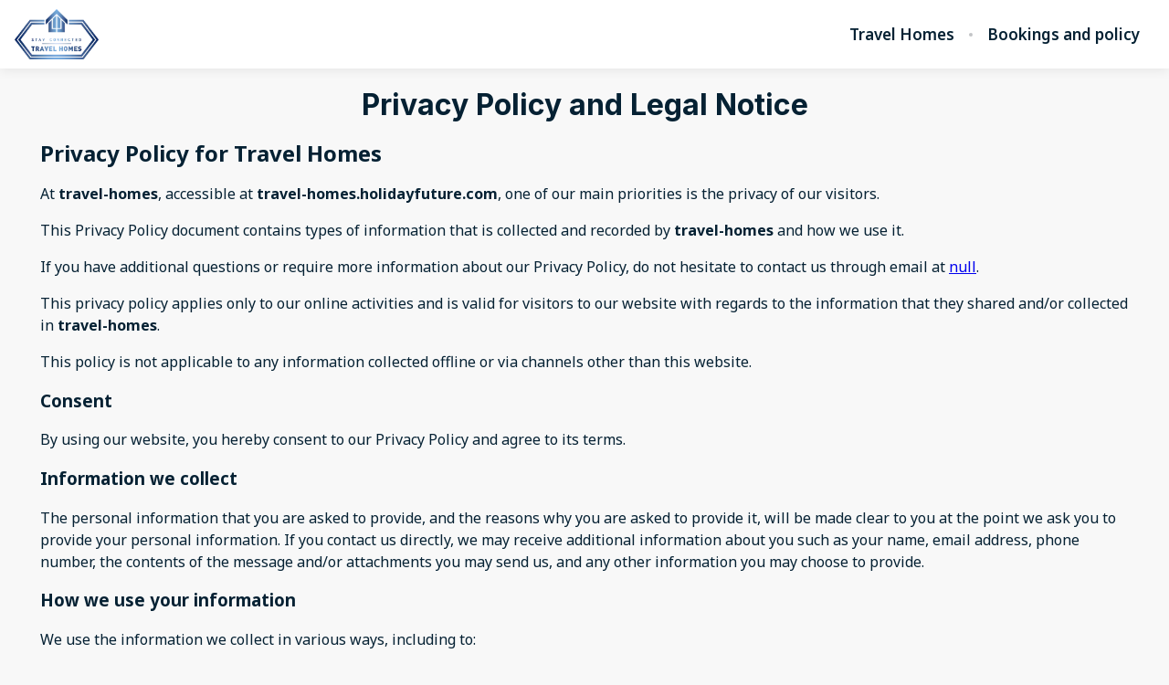

--- FILE ---
content_type: application/javascript
request_url: https://beacon.beyondpricing.com/payload.js
body_size: 57939
content:
(function(){{ !function(){"use strict";const e="e29409f60aab471590810cdceb49ba86",t=`https://o11548.ingest.sentry.io/api/4505521348345856/store/?sentry_key=${e}`;function n(e){return e?e.replace(/^\?/,"").split("&").map(e=>e.split("=").map(decodeURIComponent)):[]}function r(r,o={}){const l=function(e,t){return{environment:"production",exception:{values:[{type:e.name,value:e.message}]},extra:{...t,stack:e.stack},culprit:window.location.href,tags:{domain:window.location.hostname,url:window.location.href,commit:"3f224e2068",provider:"hostaway"},request:{url:window.location.href,query_string:n(window.location.search),headers:[["User-Agent",navigator.userAgent],["Referrer",document.referrer]]}}}(r,o);fetch(t,{method:"POST",mode:"no-cors",headers:{"Content-Type":"application/json","X-Sentry-Auth":`Sentry sentry_version=7,sentry_client=sentry-curl/1.0,sentry_key=${e}`},body:JSON.stringify(l)})}const o=(e,t,...n)=>{localStorage.getItem("__beaconDebug")&&e("%cBEACON:",`background: #343F53; color: ${t};`,...n)},l=(...e)=>{o(console.log.bind(console),"#36CEFF",...e)};l.warn=(...e)=>{o(console.warn.bind(console),"#FFD836",...e)},l.error=(...e)=>{o(console.error.bind(console),"#FF3636",...e)};const a=e=>{if(!localStorage.getItem("__beaconDebug"))return;const t=` ${e.events.length||0} events - ${e.events.map(e=>e.action).join(", ")}`;console.group("%cEVENTS:","background: #34533F; color: #36FFCE;",t),console.groupCollapsed("Metadata"),console.table([e],["client_id","site_key","user_id","install_id","session_id","pageview_id","version","post_id"]),console.table({url:e.url}),console.groupEnd(),console.group("Events");for(let n of e.events||[])console.log("Action:",n.action,n.payload);console.groupEnd(),console.groupEnd()};function c(e){function t(){try{return e.apply(this,arguments)}catch(t){V(t)}}return Object.defineProperty(t,"name",{value:`EventHandler(${e.name||"<anonymous>"})`}),t}function V(e,t){r(e,i(t)),r(e,t)}function i(e,t=new WeakSet){if(null===e||"object"!=typeof e)return e;if(e instanceof Element||e instanceof HTMLElement)return`[DOM Element: ${e.tagName}]`;if(e&&"object"==typeof e&&(e.constructor?.name?.includes("Fiber")||e.constructor?.name?.includes("React")||e.__reactFiber$||e.stateNode))return"[React Component]";if(t.has(e))return"[Circular Reference]";if(t.add(e),Array.isArray(e))return e.map(e=>i(e,t));const n={};for(const[o,l]of Object.entries(e))try{n[o]=i(l,t)}catch(r){n[o]="[Error serializing value]"}return n}class s extends globalThis.Object{static map(e,t){return globalThis.Object.fromEntries(globalThis.Object.entries(e).map(t))}static filter(e,t){return globalThis.Object.fromEntries(globalThis.Object.entries(e).filter(t))}static equal(e,t){return JSON.stringify(e)===JSON.stringify(t)}static isObject(e){return!!e&&"Object"===e.constructor?.name}static isEmpty(e){return!e||0===globalThis.Object.keys(e).length}static clone(e){return void 0===e?"undefined":JSON.parse(JSON.stringify(e))}static downcaseKeys(e){return s.isObject(e)?s.map(e,([e,t])=>(s.isObject(t)?t=s.downcaseKeys(t):Array.isArray(t)&&(t=t.map(s.downcaseKeys)),[e.toLowerCase(),t])):e}}const A=()=>{if(document.currentScript)return document.currentScript.src;for(let e of document.querySelectorAll("script"))if(e.src?.includes("beacon.beyondpricing.com/payload"))return e.src;try{return document.currentScript&&"SCRIPT"===document.currentScript.tagName.toUpperCase()&&document.currentScript.src||new URL("payload.hostaway.js",document.baseURI).href}catch{}return null},U=async e=>{a(e);const t=JSON.stringify(e,(e,t)=>void 0===t?null:t),n=new XMLHttpRequest,r=new Promise((e,t)=>{n.addEventListener("load",c(function(t){let n=this.responseText;try{n=JSON.parse(n)}catch{}e(n)})),n.addEventListener("error",c(()=>{t()}))});return n.open("POST","https://api.beacon.beyondpricing.com/action"),n.setRequestHeader("Content-Type","application/json"),n.send(t),await r},F=()=>document.cookie.split(";").filter(e=>e).reduce((e,t)=>{const n=t.trim().split("=")[0],r=t.trim().slice(n.length+1);return e[n]=decodeURIComponent(r),e},{}),Q=e=>{const t=window.Object.entries(e).map(([e,t])=>`${e}=${t}`).join("; ");l("Setting cookie",t),document.cookie=t},C=()=>{const e=new Date;e.setTime(e.getTime()+6048e5);const t="__beaconRoot",n={[t]:"--",path:"/",expires:e.toGMTString()};let r=document.location.hostname.split(".");for(let o=1;o<=r.length;o++)if(n.domain="."+r.slice(-o).join("."),Q(n),document.cookie.includes(t))return l(`Successfully set on ${n.domain}`),n.expires="Thu, 01 Jan 1970 00:00:01 GMT",Q(n),n.domain;throw Error("Unable to set cookie")},d=(e,t)=>{const n=new Date;n.setFullYear(n.getFullYear()+1),Q({[e]:encodeURIComponent(t),path:"/",expires:n.toGMTString(),domain:C(),SameSite:"none"})},g=e=>{if(!e)return!0;const t=window.getComputedStyle(e);return null===e.offsetParent||"none"===t.display||"hidden"===t.visibility},u=e=>e&&e.childNodes.length?window.Array.from(e.childNodes).filter(e=>e.nodeType===Node.TEXT_NODE).map(e=>e.textContent).join(""):null,R=(e,t=[],n=0)=>{if(e&&"object"==typeof val){if(t.indexOf(e)>=0)return"Cyclic";t.push(e)}if("function"==typeof e)return"--fn--";try{if("Window"===e?.constructor?.name)return"--window--"}catch{return"--cross-origin-- "}return e instanceof EventTarget?"--el--":Array.isArray(e)?e.map(e=>R(e,t,n+1)):null===e?null:"object"==typeof e?n>3?"{ too deep }":s.map(e,([e,r])=>[e,R(r,t,n+1)]):"object"==typeof e&&e&&!e.constructor?"--module--":e},h=()=>{const e=window.document.createElement("iframe");e.src="about:blank",window.document.body.appendChild(e);const t=window.Object.keys(e.contentWindow).concat("__BEACON");window.document.body.removeChild(e);return R(s.filter(window,([e,n])=>!t.includes(e)))};class I extends globalThis.Array{static wrap(e){return e?[].concat(e):[]}static pad(e,t,n){return[...I.wrap(e),...globalThis.Array(t).fill(n)].slice(0,t)}static chunk(e,t){return e?e.reduce((e,n,r)=>{const o=Math.floor(r/t);return e[o]||(e[o]=[]),e[o].push(n),e},[]):[]}static mapToObj(e,t){return e?e.reduce((e,n)=>({...e,...t(n)}),{}):{}}mapToObj(e){return I.mapToObj(this,e)}static equals(e,t){return e&&t?e.length===t.length&&e.every((e,n)=>e===t[n]):e===t}equals(e){return I.equals(this,e)}}class p extends globalThis.String{static title(e){return e.split(/[-_ ]/).map(e=>e.charAt(0).toUpperCase()+e.slice(1).toLowerCase()).join(" ")}static toString(e){return null==e||""===e?null:globalThis.String(e).trim()}static splitWords(e){if(!e||!e.length)return[];const t=e.match(/[A-Z]{2,}(?=[A-Z][a-z]+[0-9]*|\b)|[A-Z]?[a-z]+[0-9]*|[A-Z]|[0-9]+/g);return t?t.map(e=>e.toLowerCase()):[]}static snakeCase(e){return p.splitWords(e).join("_")}static kebabCase(e){return p.splitWords(e).join("-")}static async hash(e){const t=(new TextEncoder).encode(e);if(window.crypto.subtle){const e=await window.crypto.subtle.digest("SHA-256",t);return[...new Uint8Array(e)].map(e=>e.toString(16).padStart(2,"0")).join("").slice(0,16)}l("Warning - using hash polyfill");let n=0;for(let r=0;r<e.length;r++){n=(n<<5)-n+e.charCodeAt(r),n|=0}return n.toString(16)}static decodeHtmlEntities(e){if(!e)return e;const t=document.createElement("textarea");return t.innerHTML=e,t.value}}const f=e=>{const t={};return globalThis.Object.entries(e).forEach(([e,n])=>{if(s.isObject(n))if(globalThis.Object.keys(n).every(e=>"string"==typeof e&&e.match(/\d+/))){const r=[];globalThis.Object.entries(n).forEach(([e,t])=>r[e]=t),t[e]=r}else t[e]=f(n);else t[e]=n}),t},m=e=>{const t=/(\[.*?])/,n={};for(let[r,o]of e){let e=n,l=r.split(t).filter(e=>e.length);r=l.shift();for(let t of l)"[]"!==t&&(e[r]=e[r]||{},e=e[r],r=t.slice(1,-1));e[r]=r in e?[].concat(e[r],o):o}return f(n)},E=e=>{if(!e)return null;const t=(e=e.replace(/[:|T| ].*/,"")).split(/[/|\-|_]/);return 3!=t.length?null:e.match(/\d{4}-\d{2}-\d{2}/)?e:t.every(e=>e.match(/\d+/))?[t[2].padStart(4,"20"),t[0].padStart(2,"0"),t[1].padStart(2,"0")].join("-"):null},J=e=>e.toString().padStart(2,"0"),y=e=>{if(!e)return{};if(!e.length)return{};"#"===e[0]&&(e=e.substring(1)),e=e.replace(/.*\?/,"");const t=new URLSearchParams(e);return m(t.entries())},w=e=>{if(null==e)return null;if("number"==typeof e)return e;if(!e?.length>0)return null;const t=(e=(e=(e=(e=e.trim().replace(/(\.|,)$/,"")).replace(/[$|£|€|EUR|NOK]/g,"").trim()).replaceAll(/\s/g,"")).replace(/[—|−]/,"-")).match(/(.*)[,|.](\d\d?)$/);let n;return n=Number(t?t[1].replace(/[,|.]/g,"")+"."+t[2]:e.replace(/[,|.]/g,"")),isNaN(n)?null:n},x=(e,t,{getContent:n}={})=>{const r={items:{},payments:{},total:null};if(!e)return r;let o=null,l=null,a=t;return"string"==typeof t&&(a=e.querySelectorAll(t)),a?(a=globalThis.Array.from(a),a.sort((e,t)=>e===t?0:2&e.compareDocumentPosition(t)?1:-1),a.forEach(e=>{const t=n?n(e):u(e)?.trim()||e.innerText.trim();if(!t)return void(o=null);if(e.innerText.trim().toLowerCase().includes("declined"))return void(o=null);if(o){const e=w(t);if(e)return"total"===o&&e<r.total||(l[o]=e),void(o=null)}const a=/Due (\d{1,2}\/\d{1,2}\/\d{2,4})/;o="today"===t.toLowerCase()||t.toLowerCase().includes("due now")||t.toLowerCase().includes("due today")?Intl.DateTimeFormat("sv-SE").format(new Date):t.match(a)?E(t.match(a)[1]):E(t),o?l=r.payments:(o=p.snakeCase(t),["reservation_total","total_amount_for_reservation","total","total_price","sub_total","subtotal","grand_total"].includes(o)||o.startsWith("total_price_")?(o="total",l=r):((o.endsWith("_nights")||o.startsWith("lodging_"))&&(o="rent"),l=r.items))}),r):r},B=(e,{_default:t=null}={})=>{if("number"!=typeof e&&!e)return null;const n=Number(e);for(let r of window.Array.of(t).flat()){if(n===r)return null;const e=Number(r);if(r&&!isNaN(e)&&Math.abs(n-e)<.001)return null}return isNaN(n)?null:n},X=(e,{_default:t=null}={})=>{let n=B(e);if("number"!=typeof n)return null;n=Math.floor(n);for(let r of window.Array.of(t).flat())if(n===r)return null;return n},N=(e=>{const t=e.replace(/-/g,"+").replace(/_/g,"/"),n=t+"=".repeat((4-t.length%4)%4);return atob(n).split("").map(e=>String.fromCharCode(e.charCodeAt(0)^"001".charCodeAt(0))).join("")})("[base64]"),b=[...JSON.parse(decodeURIComponent(N))].filter(e=>globalThis.location?.hostname===e.domain||globalThis.location?.hostname.match(e.domain)||(globalThis.location?.origin+globalThis.location?.pathname).match(e.domain)),D=[...new Set(b.map(e=>e.provider))];if(D.length>1)throw new Error("Multiple providers found for this site, aborting.",D);const S=b.length>1,k=b[0],_={initialized:!1,user:{},session:{}};let W=!1,H=[];const M=async(e,t)=>{if(window.navigator.locks)return await navigator.locks.request(e,t);W||(window.addEventListener("unload",c(()=>{H.forEach(e=>window.localStorage.removeItem(`__LOCK__${e}`))})),W=!0),l("Warning - no locking");const n=e=>new Promise(t=>setTimeout(c(t),e));let r=Number(window.localStorage.getItem(`__LOCK__${e}`));for(;Number(r)>Number(new Date);){if(r>Number(new Date)+3e4){l("Warning - invalid lock timeout - ignoring");break}await n(200),r=window.localStorage.getItem(`__LOCK__${e}`)}H.push(e),window.localStorage.setItem(`__LOCK__${e}`,Number(new Date)+3e4);const o=await t();return window.localStorage.removeItem(`__LOCK__${e}`),H=H.filter(t=>t!==e),o};function v(e){try{const t=function(e){const t=JSON.stringify(e);return"undefined"!=typeof TextEncoder?(new TextEncoder).encode(t).length:new Blob([t]).size}(e);return t>1024e3}catch(t){return!1}}const T=(e=16)=>{const t="0123456789abcdefghijklmnopqrstuvwxyzABCDEFGHIJKLMNOPQRSTUVWXYZ",n=new Uint8Array(e);return globalThis.crypto.getRandomValues(n),globalThis.Array.from(n).map(e=>t[e%62]).join("")};let Z=!1,O="undefined"!=typeof window?T():null;const z=({context:e="",logInvalid:t=!1}={})=>{let n={staged:[],inflight:[]};try{const e=window.localStorage.getItem("__beaconEvents");e&&(n=JSON.parse(e))}catch{n={staged:[],inflight:[]}}return s.isObject(n)&&window.Array.isArray(n.staged)&&window.Array.isArray(n.inflight)||(t&&l(`Invalid event buffer${e?` ${e}`:""} - resetting`,JSON.stringify(n,null,2)),n={staged:[],inflight:[]}),n},j=e=>{window.localStorage.setItem("__beaconEvents",JSON.stringify(e))},Y={async push(e){const t=await p.hash(JSON.stringify(e.meta));await M("beacon",async()=>{const n=z({logInvalid:!0}),r=(await(async()=>{if(window.navigator.locks)return(await navigator.locks.query()).held.map(e=>e.name).filter(e=>e.includes("beacon-"));const e=Object.entries(window.localStorage).filter(([e,t])=>e.startsWith("__LOCK__")),t=Number(new Date);return e.filter(([e,n])=>Number(n)<t).forEach(([e,t])=>{l("Lock expired - releasing",e),window.localStorage.removeItem(e)}),e.filter(([e,n])=>Number(n)>t).map(([e,t])=>e.replace(/^__LOCK__/,""))})()).filter(e=>e.includes("beacon-"));r.length&&l("Locked post ids",r);const o=n.inflight.filter(e=>!r.includes(`beacon-${e.postId}`));n.inflight=n.inflight.filter(e=>r.includes(`beacon-${e.postId}`)),o.length&&l(`Found ${o.length} events from prior post: ${o[0].postId}`,JSON.stringify(o,null,2)),n.staged.push(...o),e.metaKey=t,n.staged.push(e),j(n)})},async clear(e){await M("beacon",async()=>{const t=z({logInvalid:!1});t.inflight=t.inflight.filter(t=>t.postId!==e),j(t)})},prepare:async()=>await M("beacon",async()=>{const e=z({context:"in prepare",logInvalid:!0});if(!e.staged.length)return[null,[]];const t=e.staged.filter(t=>t.metaKey===e.staged[0].metaKey&&t.postId===e.staged[0].postId);l(`Preparing ${t.length} of ${e.staged.length} in buffer`),e.staged=e.staged.filter(t=>!(t.metaKey===e.staged[0].metaKey&&t.postId===e.staged[0].postId));const n=t[0].postId||T();return t.forEach(e=>e.postId||=n),e.inflight.push(...t),j(e),[n,t]})},G={_eventTimeout:null,SITE:S?null:b[0],async _send(e,t){if(S&&!G.SITE&&"sharedDomainInstall"!==e)return void console.error("Multiple installations found for this domain - implement resolveInstall to select one",b);G._eventTimeout&&clearTimeout(G._eventTimeout);const n={install_id:G.SITE?.installId||-1,site_key:G.SITE?.siteKey||null,client_id:G.SITE?.clientId||-1,user_id:_.user.id,session_id:_.session.id,pageview_id:O,url:document.location.href,version:"3f224e2068"};await Y.push({action:e,payload:t,meta:n,stamp:Number(new Date)}),G._eventTimeout=setTimeout(c(async()=>{let[e,t]=await Y.prepare(),n=!1,r=!1;for(;t.length;){G._eventTimeout=null;try{await M(`beacon-${t[0].postId}`,async()=>{(await U({events:t.map(e=>({action:e.action,payload:e.payload,offset:Number(new Date)-e.stamp})),...t[0].meta,post_id:e})).needs_refresh&&(n=!0)})}catch(o){throw o}await Y.clear(e),[e,t]=await Y.prepare(),t.length&&l("-- BUFFERED EVENTS - sending a second time")}n&&!r&&(l("Outdated client - clearing cache"),await fetch(A(),{cache:"no-store"}),r=!0)}),100)},async identify(e){await G._send("identify",e)},async pageview(e){Z&&(O=T()),Z=!0,e.referrer||=document.referrer||null,await G._send("pageview",e)},async propertyPageview(e){await G._send("propertyPageview",e)},async conversion(e){await G._send("conversion",e)},_firstSearch:!0,async searchResult(e){const t=window.Object.keys(G.SITE?.slugMap||{}).find(e=>e.includes("?")?document.location.href.includes(e):document.location.pathname.match(e));t&&G._firstSearch&&window.Object.entries(G.SITE?.slugMap[t]).forEach(([n,r])=>{l("Updating data due to slug: ",t,n,r),["amenities","locations","property_types"].includes(n)?(e[n]||=[],e[n]=e[n].concat(r)):e[n]=r}),G._firstSearch=!1,await G._send("searchResult",e)},async quoteResult(e){await G._send("quoteResult",e)},async timing(e){await G._send("timing",e)},async htmlUpload(e){v(e)?l("`htmlUpload` skipped: payload too large"):await G._send("htmlUpload",e)}};var L=Object.freeze({__proto__:null,log:l,logEvents:a,findSource:A,findClientId:()=>{const e=parseInt(A()?.split("?id=")[1]);return Number.isInteger(e)?e:null},post:U,cookies:F,findRootDomain:C,addCookie:d,jsonify:e=>window.Object.keys(e.__proto__).reduce((t,n)=>("function"==typeof e[n]||(t[n]=e[n]),t),{}),isElementHidden:g,nodeText:u,watchElementChange:(e,t)=>{(e=window.Array.from(e).filter(e=>e)).length&&e.forEach(e=>{new MutationObserver(()=>{t(e)}).observe(e,{attributes:!0,childList:!0,subtree:!0,characterData:!0})})},sha1:async e=>{const t=(new TextEncoder).encode(e),n=await window.crypto.subtle.digest("SHA-256",t);return[...new Uint8Array(n)].map(e=>e.toString(16).padStart(2,"0")).join("")},serializeObject:R,findGlobals:h,traverse:(e,t)=>{const n=[],r=(e,t,o)=>{let l;if(!e)return!1;if(n.includes(e))return!1;if(n.push(e),globalThis.Array.isArray(e)||"[object Object]"===e.toString())for(let n of globalThis.Object.keys(e)){if(l=o+"."+n,n===t)return[l,e[n]];const a=r(e[n],t,l);if(a)return a}};return r(e,t,"")},addDays:(e,t)=>{const n=new Date(e),r=n.getUTCFullYear(),o=n.getUTCMonth(),l=n.getUTCDate()+t;return new Date(Date.UTC(r,o,l,n.getUTCHours(),n.getUTCMinutes(),n.getUTCSeconds(),n.getUTCMilliseconds()))},getYear:e=>{if("string"!=typeof e)return 0;const t=e.match(/^(\d{4})-/);return t?parseInt(t[1],10):0},Array:I,Object:s,parseFormEncoding:e=>{if(!e?.length)return{};const t=e.split("&");return m(t.map(e=>e.split("=").map(decodeURIComponent)))},usDateToISO:E,dateToYYYYMMDD:e=>[e.getFullYear(),J(e.getMonth()+1),J(e.getDate())].join("-"),parseQuery:y,parseForm:e=>{const t=document.querySelector(e);if(!t)return;const n=new FormData(t);return m(n)},parseMoney:w,parseTable:x,rowMap:(e,t="td",n=null)=>{const r={};return n=n||(e=>e),document.querySelectorAll(e).forEach(e=>{const o=e.querySelectorAll(t);if(2!=o.length)return;const l=n(u(o[0])),a=o[1].innerText;r[l]=a}),r},parseToNumber:B,parseToInt:X,parseDate:e=>{const t=e.slice(0,10).split("-");return Date.UTC(Number(t[0]),Number(t[1])-1,Number(t[2]))},parseDOM:e=>(new DOMParser).parseFromString(e,"text/html"),String:p,generateToken:T,events:G,eventHandler:c,captureError:V});const $=e=>(...t)=>(...n)=>e(...n,...t),q=(e={},t,n=!0)=>{const r=Object.entries(t).reduce((t,[r,o])=>{if(!n&&!e[r])return t;const l=e[r]??(e=>e);return t[r]=Array.isArray(o)?o.map(e=>l(e)):l(o)??null,t},{});return Object.keys(e).forEach(e=>{r[e]??=null}),r},P=(e,t)=>{if(!e)return null;if(!t)return new Date(e);const n={january:1,february:2,march:3,april:4,may:5,june:6,july:7,august:8,september:9,october:10,november:11,december:12,jan:1,feb:2,mar:3,apr:4,jun:6,jul:7,aug:8,sep:9,oct:10,nov:11,dec:12},r={d:"day",m:"month",y:"year",M:"month"},o=t.split(/(d+|m+|M+|y+)/).filter(e=>e),l={};let a=e.split("T")[0];const c=e=>{let t=null;if("number"==typeof e)t=a.slice(0,e),a=a.slice(e);else{if(t=a.match(e)?.[0],!t)return null;a=a.slice(t.length)}return t};for(let V of o){const e=V[0];if(V.match(/[dmy]/i))if("M"===e){const e=c(V.length>3?/^[A-Za-z]+/:/^[A-Za-z]{3}/);if(!e)return null;const t=n[e.toLowerCase()];if(!t)return null;l.month=t}else{const t=c(`^\\d{1,${V.length}}`);if(!t)return null;l[r[e.toLowerCase()]]=parseInt(t,10)}else{if(V!==c(V.length))return null}}return a.length?null:l.year&&l.month&&l.day?l.month>12||l.day>31?null:(l.year<70?l.year+=2e3:l.year<100&&(l.year+=1900),new Date(l.year,l.month-1,l.day)):null},K=(e,t)=>{const n=e=>e.toString().padStart(2,"0");return"string"!=typeof e||Array.isArray(t)||(e=P(e,t)),"string"==typeof e&&Array.isArray(t)&&(e=t.map(t=>P(e,t)).find(e=>null!==e)),e?[e.getFullYear(),n(e.getMonth()+1),n(e.getDate())].join("-"):null},ee=e=>(e=new Date(1e3*+e),K(e)),te=(e,t)=>e?"string"!=typeof e||Array.isArray(t)?"string"==typeof e&&Array.isArray(t)?t.map(t=>P(e,t)).find(e=>null!==e):"number"==typeof e?new Date(e):e:P(e,t):null,ne=(e,t,n)=>{let r;return null==e&&(r=null),Array.isArray(e)&&(r=e),r=e.split(t),n&&(r=r.map(e=>n(e))),r},re=(e,t,{strict:n=!1}={})=>t[e]?`${e}:${t[e]}`:n?null:e,oe=e=>{if("boolean"==typeof e)return e;if("number"==typeof e)return 0!==e;if("string"==typeof e){const t=e.toLowerCase().trim();if(["true","1","yes","on"].includes(t))return!0;if(["false","0","no","off"].includes(t))return!1}return null},le=e=>({amenity:re.bind(null,e),array:ne.bind(null,e),bool:oe.bind(null,e),date:K.bind(null,e),int:X.bind(null,e),money:w.bind(null,e),number:B.bind(null,e),object:t=>q(t,e,!1),string:p.toString.bind(null,e),toDate:te.bind(null,e),unix:ee.bind(null,e)});Object.assign(le,{amenity:$(re),array:$(ne),bool:$(oe),date:$(K),int:$(X),money:$(w),number:$(B),object:e=>t=>q(e,t,!1),string:$(p.toString),toDate:$(te),unix:$(ee)});class ae extends Error{constructor(e){super(e),this.name="TimeoutError"}}const ce={},Ve=()=>{},ie=(e,t=1e4)=>{const n=Date.now();return new Promise((r,o)=>{const l=()=>{const a=e();return a?r(a):t?t&&Date.now()-n>t?o(new ae("Timeout exceeded in waitFor: "+t)):void setTimeout(c(l),100):void 0};l()})},se=async(e,t,n,r,o)=>{const l=I.wrap(t);let a;await ie(()=>(a=l.map(t=>e.querySelector(t)),a.every(r)),n),o({$el:a})},Ae={async({fn:e},t,n){e(t,n)},async el({target:e,selector:t,timeout:n},r,o){e=e(o);await se(e,t,n,e=>e,r)},async elNone({target:e,selector:t,timeout:n},r,o){e=e(o);await se(e,t,n,e=>!e,r)},async elHidden({target:e,selector:t,timeout:n},r,o){e=e(o);await se(e,t,n,e=>g(e),r)},async elVisible({target:e,selector:t,timeout:n},r,o){e=e(o);await se(e,t,n,e=>!g(e),r)},elVal({selectorMap:e,target:t},n,r){t=t(r);n(Object.entries(e).reduce((e,[n,r])=>{const o=t.querySelector(r);return e[n]=o?.value||null,e},{}))},elText({selectorMap:e,target:t,useNodeText:n,allowHidden:r,many:o},l,a){t=t(a);l(Object.entries(e).reduce((e,[l,a])=>{const c=Array.from(t.querySelectorAll(a));if(!c.length)return e;const V=[];return c.forEach(e=>{n?V.push(u(e)):!r&&g(e)||V.push(e.textContent.trim())}),e[l]=o?V:V[0],e},{}))},elAttr({selectorMap:e,target:t,allowHidden:n},r,o){t=t(o);r(Object.entries(e).reduce((e,[r,o])=>{const l=t.querySelector(o[0]);return!l||!n&&g(l)||(e[r]=l.getAttribute(o[1])),e},{}))},elCount({selectorMap:e,target:t,allowHidden:n},r,o){t=t(o);r(Object.entries(e).reduce((e,[r,o])=>(e[r]=Array.from(t.querySelectorAll(o)).filter(e=>n||!g(e)).length,e),{}))},parent(e,t,n){t({$el:n.$el.map(e=>e.parentNode)})},selectOptions:({selectorMap:e,target:t},n,r)=>{t=t(r),n(Object.fromEntries(Object.entries(e).map(([e,n])=>[e,Object.fromEntries(Array.from(t.querySelector(n).options).map(e=>[e.value,e.textContent]))])))},dataset({selectorMap:e,target:t},n,r){t=t(r),n(Object.fromEntries(Object.entries(e).map(([e,n])=>[e,t.querySelector(n)?.dataset[e]])))},onMessage({target:e,fn:t},n,r){(e=e(r)).addEventListener("message",c(e=>{t(e.data,n)}))},onEvent({eventName:e,fn:t=Ve},n,r){window.document.addEventListener(e,c(e=>{n({$evt:e,...t(e,r)??{}})}),!0)},parseMap({map:e},t,n){const r="function"==typeof e?e(n):e;t(le(n).object(r))},fn(e,t,n){t(e(n))},parseForm({selector:e},t){const n=document.querySelector(e),r={};for(let[o,l]of new FormData(n))r[o]=l;t(r)},async push({event:e,mapFn:t},n,r){if(!t)throw new Error("Map function must be provided");const o=t(r);if(!o)throw new Error("Map function must return an event payload");const l=ce[e];if(l&&JSON.stringify(o)===JSON.stringify(l))return void n({});const a=await e(o);ce[e]=o,n(a)},query({source:e,options:t},n,r){e=e(r);let o=y(e.split("?")[1]??e);!1===t?.caseSensitive&&(o=s.downcaseKeys(o)),n(o)},json({source:e,fallback:t={}},n,r){e=e(r);let o=t;try{o=JSON.parse(e)}catch(a){l("Error parsing JSON:",a)}n(o)},cookies({map:e},t){const n=F();t(e?le(n).object(e):n)},pathname(e,t){("function"==typeof e?e:t=>t===e)(document.location.pathname+document.location.search)&&t()},filter(e,t,n){e(n)&&t()},async waitFor({fn:e,timeout:t},n,r){await ie(()=>e(r),t),n()},async mutation({checkFn:e,options:t={childList:!0,subtree:!0},target:n=()=>document.body,disposable:r=!1,timeout:o=null},l){const a=new MutationObserver(t=>{t.some(e)&&(l(),r&&a.disconnect())});return a.observe(n(),t),null!==o&&setTimeout(c(()=>{a.disconnect(),l()}),o),()=>a.disconnect()},async dataLayer({eventName:e,mapFn:t},n){n(t(await ie(()=>window.dataLayer?.find(t=>t&&"object"==typeof t&&t.length>=2?"event"===t[0]&&t[1]===e:t&&"object"==typeof t&&t.event===e))))},debug(e="",t,n){l(e,n),t()},htmlUpload(e,t,n){let r=document.querySelector("html").outerHTML;r=r.replace(/<svg[^>]*>([\s\S]*?)<\/svg>/g,""),r=r.replace(/<style[^>]*>([\s\S]*?)<\/style>/g,""),r=r.replace(/url\(data:image\/[^;]+;base64,[^)]+\)/g,"");const o=e?e(n):{bodyHTML:r,globals:h(),sessionStorage:{...window.sessionStorage},localStorage:{...window.localStorage},referrer:document.referrer||null,...n.ajaxCache&&{ajaxCache:n.ajaxCache},...n.xhrCache&&{xhrCache:n.xhrCache},...n.fetchCache&&{fetchCache:n.fetchCache}};G.htmlUpload(o),t()},parseTable({selector:e,target:t,getContent:n},r,o){t=t(o),"function"==typeof e&&(e=e(o)),r(x(t,e,{getContent:n}))},linkingData(e,t){const n=document.querySelector('script[type="application/ld+json"]')?.innerHTML;n||t({});let r={};try{r=JSON.parse(n)}catch{l("Error parsing linkingdata script")}t(r)},vue({selector:e,target:t,mapFn:n},r,o){const l=(t=t(o)).querySelector(e),a=l?.__vue__||l?.__vue_app__;r(a?n(a):{})},localStorageVal({keyMap:e,mapFn:t=e=>e},n){n(t(Object.entries(e).reduce((e,[t,n])=>(e[t]=window.localStorage.getItem(n),e),{})))},nuxt({mapFn:e,timeout:t=1e4},n){ie(()=>window.__NUXT__,t).then(c(t=>{if(!t)return n({});const r=e(t);n(r)})).catch(()=>n({}))},nextjs({mapFn:e,timeout:t=1e4},n){ie(()=>window.__NEXT_DATA__,t).then(c(t=>{if(!t)return n({});const r=e(t);n(r)})).catch(()=>n({}))}},Ue=(e,t=[])=>{const n=e.document,r=(n,r)=>Ue(e,t.concat({handler:n,args:r}));return{_opsList:t,parse:le,events:{searchResult:G.searchResult,propertyPageview:G.propertyPageview,quote:G.quoteResult,conversion:G.conversion},window:e=>Ue(e,t),chain:n=>Ue(e,t.concat(n._opsList)),async:e=>r(Ae.async,{fn:e}),ajaxComplete:(t,{cache:o=!1}={})=>{const l=[];return r(Ae.async,{fn:r=>e.jQuery(n).on("ajaxComplete",c((n,a,c)=>{("function"==typeof t?t:e=>!t||e===t)(c.url,t)&&(r({event:n,xhr:a,settings:c,...o&&{ajaxCache:l}}),o&&l.push({url:c.url,page:e.location.href,method:c.type||"UNDEFINED",payload:c.data,response:a,timestamp:(new Date).toISOString()}))}))})},ajaxStartCallback:({before:t,after:o})=>{t||=()=>!0,o||=(e,...t)=>e(...t);return r(Ae.async,{fn:r=>e.jQuery(n).ajaxSend(c((e,n,l)=>{t({event:e,xhr:n,settings:l})&&n.always().then(c(()=>{o(r,{event:e,xhr:n,settings:l})}))}))})},urlChange:()=>r(Ae.async,{fn:t=>{let n=e.location.href;e.history.pushState=new Proxy(e.history.pushState,{apply:(r,o,l)=>(setTimeout(c(()=>{t({lastUrl:n}),n=e.location.href}),10),r.apply(o,l))}),e.history.replaceState=new Proxy(e.history.replaceState,{apply:(e,n,r)=>(setTimeout(c(t),1),e.apply(n,r))})}}),fetchComplete:(t,{cache:n=!1}={})=>{const o=[];return r(Ae.async,{fn:r=>{const{fetch:l}=e;e.fetch=async(...a)=>{let[V,i]=a;const s=V&&"object"==typeof V&&V.href?V.href:String(V),A=await l(V,i);return("function"==typeof t?t:e=>e===t)(s)&&A.clone().json().then(c(e=>{r({resource:s,config:i,response:e,...n&&{fetchCache:o}})})),n&&o.push({page:e.location.href,url:s,method:i?.method||"GET",body:i?.body,status:A.status,response:JSON.stringify(data),timestamp:(new Date).toISOString()}),A}}})},ofetchComplete:t=>r(Ae.async,{fn:n=>{let r=0;const o="function"==typeof t?t:e=>e===t;function l(e){return async function(...t){const[l,a={}]=t,c="string"==typeof l?l:l.url,V=Date.now(),i=o(c)&&V-r>500,s=await e(...t);return i&&(r=V,n({resource:c,config:a,response:s})),s}}"function"==typeof e.$fetch&&(e.$fetch=l(e.$fetch)),"function"==typeof e.ofetch&&(e.ofetch=l(e.ofetch)),globalThis.fetch&&"$fetch"===globalThis.fetch.name&&(globalThis.fetch=l(globalThis.fetch))}}),xhrComplete:(t,{cache:n=!1}={})=>{let o=0;const l=[];return r(Ae.async,{fn:r=>{const a=e.XMLHttpRequest.prototype.open,V=e.XMLHttpRequest.prototype.send;e.XMLHttpRequest.prototype.send=function(e){this._body=e,V.apply(this,arguments)},e.XMLHttpRequest.prototype.open=function(...V){let[i,s]=V;this.addEventListener("load",c(function(){const a="function"==typeof t?t:e=>!t||e===t,c=Date.now();if(a(s,t)&&c-o>500){o=c;const e=""===this.responseType||"json"===this.responseType?this.response:JSON.parse(this.responseText);r({resource:s,config:{method:i,body:this._body},response:""===this.responseType?this.response:{...e},status:this.status,...n&&{xhrCache:l}})}n&&l.push({page:e.location.href,method:i,url:s,body:this._body,status:this.status,response:this.responseText,timestamp:(new Date).toISOString()})})),a.apply(this,V)}}})},ajaxStop:()=>r(Ae.async,{fn:t=>e.jQuery(n).ajaxStop(c(t))}),el:(t,n,{target:o=()=>e.document}={})=>r(Ae.el,{target:o,selector:t,timeout:n}),elNone:(t,n,{target:o=()=>e.document}={})=>r(Ae.elNone,{target:o,selector:t,timeout:n}),elHidden:(t,n,{target:o=()=>e.document}={})=>r(Ae.elHidden,{target:o,selector:t,timeout:n}),elVisible:(t,n,{target:o=()=>e.document}={})=>r(Ae.elVisible,{target:o,selector:t,timeout:n}),elVal:(t,{target:n=()=>e.document}={})=>r(Ae.elVal,{selectorMap:t,target:n}),parent:()=>r(Ae.parent),dataset:(t,{target:n=()=>e.document}={})=>r(Ae.dataset,{selectorMap:t,target:n}),elText:(t,{target:n=()=>e.document,useNodeText:o,allowHidden:l=!0,many:a}={})=>r(Ae.elText,{selectorMap:t,target:n,useNodeText:o,allowHidden:l,many:a}),elAttr:(t,{target:n=()=>e.document,allowHidden:o=!0}={})=>r(Ae.elAttr,{selectorMap:t,target:n,allowHidden:o}),elCount:(t,{target:n=()=>e.document,allowHidden:o=!0}={})=>r(Ae.elCount,{selectorMap:t,target:n,allowHidden:o}),selectOptions:(t,{target:n=()=>e.document}={})=>r(Ae.selectOptions,{selectorMap:t,target:n}),on:(e,t=!0)=>r(Ae.async,{fn:(r,o)=>{(o&&Array.isArray(o.$el)&&o.$el.length?o.$el:[n]).forEach(o=>{n.addEventListener(e,c(e=>{(o==e.target||o.id&&e.target.id===o.id)&&r({$evt:e})}),t)})}}),onMessage:(t,n)=>r(Ae.onMessage,{target:()=>e,fn:t,next:n}),onEvent:(e,t=Ve)=>r(Ae.onEvent,{eventName:e,fn:t}),parseMap:e=>r(Ae.parseMap,{map:e}),filter:e=>r(Ae.filter,e),fn:e=>r(Ae.fn,e),parseForm:e=>r(Ae.parseForm,{selector:e}),push:(e,t=Ve)=>r(Ae.push,{event:e,mapFn:t}),query:(t=()=>e.location.search,n={caseSensitive:!0})=>(s.isObject(t)&&(n=t,t=()=>e.location.search),r(Ae.query,{source:t,options:n})),json:(e,t={})=>{if("function"!=typeof e){const t=e;e=()=>t}return r(Ae.json,{source:e,fallback:t})},cookies:e=>r(Ae.cookies,{map:e}),pathname:e=>r(Ae.pathname,e),waitFor:(e,t=1e4)=>r(Ae.waitFor,{fn:e,timeout:t}),dataLayer:(e,t=Ve)=>r(Ae.dataLayer,{eventName:e,mapFn:t}),parseTable:(t=null,{getContent:n,target:o=()=>e.document}={})=>r(Ae.parseTable,{selector:t,target:o,getContent:n}),linkingData:e=>r(Ae.linkingData,e),vue:(t,n=Ve,{target:o=()=>e.document}={})=>r(Ae.vue,{selector:t,target:o,mapFn:n}),nuxt:(e,t=1e4)=>r(Ae.nuxt,{mapFn:e,timeout:t}),nextjs:(e,t=1e4)=>r(Ae.nextjs,{mapFn:e,timeout:t}),debug:e=>r(Ae.debug,e),htmlUpload:e=>r(Ae.htmlUpload,e),localStorageVal:(e,t)=>r(Ae.localStorageVal,{keyMap:e,mapFn:t}),mutation:(e,t={options:{childList:!0,subtree:!0},target:()=>n.body,disposable:!1,timeout:null})=>r(Ae.mutation,{checkFn:e,...t}),run:()=>{const e=async(t,n={})=>{const[r,...o]=t;if(!r)return n;function a(t={}){if(!s.isObject(t))throw new Error(`Operations must return an object or undefined. Returned value: ${typeof t} - ${t}`);return e(o,{...n,...t})}try{return"AsyncFunction"===r.handler.constructor.name?await r.handler(r.args,a,n):r.handler(r.args,a,n)}catch(c){c instanceof ae?l.warn("Timeout in operation",{op:r.handler.name,args:r.args,ctx:n}):V(c,{op:r.handler.name,args:r.args,ctx:n})}};return e(t)},jsonpComplete:t=>r(Ae.async,{fn:r=>{const o=n.createElement,l=n.createElement.bind(n),a=new WeakSet;function c(t,n){const r=new URLSearchParams(t.split("?")[1]),o=["jsoncallback","callback","jsonp"];let l=null;for(const e of o)if(r.has(e)){l=r.get(e);break}if(l){l=decodeURIComponent(l);const r=e[l];e[l]=function(...e){if(n({resource:t,response:e,type:"jsonp"}),"function"==typeof r)return r.apply(this,e)}}}return n.createElement=function(e,n){const o=l(e,n);if("script"===e.toLowerCase()&&!a.has(o)){a.add(o);const e=o.setAttribute.bind(o);let n="";Object.defineProperty(o,"src",{configurable:!0,enumerable:!0,get:function(){return n},set:function(o){n=o;(!t||("function"==typeof t?t(o):o.includes(t)))&&c(o,r),e("src",o)}}),o.setAttribute=function(o,l){if("src"===o.toLowerCase()){n=l;(!t||("function"==typeof t?t(l):l.includes(t)))&&c(l,r)}return e(o,l)}}return o},()=>{n.createElement=o}}})}},Fe=Ue(window);let Qe={};const Ce=Fe.pathname(e=>e.startsWith("/search")).fetchComplete(e=>e.includes("/amenities")).query(({resource:e})=>e).fn(e=>{Qe=e.response.result.map(e=>({value:e.id,label:e.name})).reduce((e,t)=>(e[Number(t.value)]=t.label,e),{})}),de=Fe.fetchComplete(e=>e.split("?")[0].endsWith("listings")).query(({resource:e})=>e).query().fn(e=>(0===Object.keys(Qe).length&&(()=>{const e=Array.from(document.querySelectorAll("script")).map(e=>e.innerText).find(e=>e.includes('amenity\\":'));if(!e)return null;let t=e.substring(e.indexOf('amenity\\":')+10);t=t.substring(0,t.indexOf("}")+1).replaceAll("\\",""),Qe=JSON.parse(t.replaceAll("\\",""))})(),{amenitiesMap:Qe,resultCount:e.response.count})).parseMap({resultCount:Fe.parse.int(),start:Fe.parse.date("yyyy-mm-dd"),end:Fe.parse.date("yyyy-mm-dd"),numberOfGuests:Fe.parse.int({_default:1}),city:Fe.parse.string(),amenities:e=>e?.split("-"),minAverageNightlyPrice:Fe.parse.int(),maxAverageNightlyPrice:Fe.parse.int(),numberOfBedrooms:Fe.parse.int(),numberOfBathrooms:Fe.parse.int(),numberOfBeds:Fe.parse.int()}).push(Fe.events.searchResult,e=>({checkin:e.start,checkout:e.end,checkin_flex:null,checkout_flex:null,result_count:e.resultCount,bedrooms:[e.numberOfBathrooms,null],bathrooms:[e.numberOfBedrooms,null],guests_adults:[e.numberOfGuests,null],guests_children:[null,null],price:[e.minAverageNightlyPrice,e.maxAverageNightlyPrice],currency:"USD",amenities:I.wrap(e.amenities).map(Number).map(e=>Qe[e]).filter(Boolean),property_types:[],locations:I.wrap(e.city)}));let ge=null;const ue=Fe.pathname(e=>e.startsWith("/listings")).el("h1").filter(()=>window.location.pathname!==ge).fn(()=>{ge=window.location.pathname}).elText({title:"h1"}).fn(()=>({id:window.location.pathname.match(/listings\/(\d+)/)?.[1]})).push(Fe.events.propertyPageview,e=>({listing_id:e.id,listing_name:e.title})),Re=Fe.htmlUpload().fn(()=>{const e=window.dataLayer?.find(e=>"event"===e[0]&&"purchase"===e[1])?.[2],t=window.dataLayer?.find(e=>"event"===e[0]&&e[1].startsWith("Book now click"))?.[2];return{listingId:t?.listingId,listingName:t?.listingName,total:t?.reservationTotalAmount,reservationId:e?.transaction_id,currency:e?.currency}}).parseMap({start:Fe.parse.date("yyyy-mm-dd"),end:Fe.parse.date("yyyy-mm-dd"),numberOfGuests:Fe.parse.int(),listingId:Fe.parse.string()}).push(Fe.events.conversion,e=>({checkin:e.start,checkout:e.end,listing_id:e.listingId,listing_name:e.listingName,reservation_id:e.reservationId,guests_adults:e.numberOfGuests,guests_children:null,total:e.total||null,currency:e.currency,promo_code:null,line_items:{},payments:{}})),he=function e(t){let n;try{n=t instanceof Function?t():t}catch(r){V(r)}return{name:n.name,config:n,extend:t=>e(Object.assign({},n,t)),resolveInstall:n.resolveInstall,main:()=>{if(b.lenght>1){l("Multiple installs found");const e=n.resolveInstall?.(b);if(!e)throw new Error(`Could not resolve install for ${n.name}. Please define a resolveInstall function.`);l("Resolved install",e),G.SITE=e}["captureSearchResult","capturePropertyPageview","captureQuote","captureConversion"].forEach(e=>{const t=n[e]??(()=>null);(Array.isArray(t)?t:[t]).forEach(t=>{t.run?t.run():t()?.catch?.(t=>{V(t,{provider:n.name,fn:e})})})}),n.main?.()}}}(()=>({captureSearchResult:[Ce,de],capturePropertyPageview:[ue,Fe.urlChange().chain(ue)],captureQuote:[Fe.async(e=>{(e=>{const t=()=>!0,{fetch:n}=window;window.fetch=async(...r)=>{let o=!1;try{setTimeout(c(()=>o=(e.before||t)(...r)),0)}catch{o=!1}const l=await n(...r);if(o){const t=l.clone();setTimeout(c(async()=>{let n;try{n=await t.clone().json()}catch(o){n=await t.clone().text()}e.after(l,r,n)}),0)}return l}})({before(e,t){const n="string"==typeof e?e:e?.href;return"string"==typeof n&&n.match(/priceDetails/)},after(t,n,r){const[o,l]=n;e({total:r.result.totalPrice,items:Object.fromEntries(r.result.components.map(e=>[e.title,e.total])),...JSON.parse(l.body)})}})}).elText({title:"h1"}).fn(()=>({listingId:window.location.pathname.match(/listings\/(\d+)/)?.[1]})).parseMap({startingDate:Fe.parse.date("yyyy-mm-dd"),endingDate:Fe.parse.date("yyyy-mm-dd"),numberOfGuests:Fe.parse.int(),reservationCouponId:Fe.parse.string()}).push(Fe.events.quote,e=>({checkin:e.startingDate,checkout:e.endingDate,listing_id:e.listingId,listing_name:e.title,guests_adults:e.numberOfGuests,guests_children:null,total:e.total,currency:"USD",promo_code:e.reservationCouponId,line_items:e.items,payments:{},error_message:null,success:!0}))],captureConversion:[Fe.pathname(e=>e.startsWith("/done")).query(()=>window.document.referrer).chain(Re),Fe.urlChange().filter(({lastUrl:e})=>e?.match(/checkout/)&&window.location.href.match(/\bdone\b/)).query(({lastUrl:e})=>e).chain(Re)]}));const Ie={hostaway:Object.freeze({__proto__:null,hostawayProvider:he,main:()=>he.main()})},pe=async()=>{let e=!1,t=window.localStorage.getItem("__beacon");if(!t&&window.opener)try{t=window.opener.localStorage.getItem("__beacon")}catch{l("Error reading opener")}if(t||(t=F().__beacon||null),t)try{_.user=JSON.parse(t)}catch{l("Error parsing json",t),window.localStorage.removeItem("__beacon")}let n=window.sessionStorage.getItem("__beacon");if(!n&&window.opener)try{n=window.opener.sessionStorage.getItem("__beacon")}catch{l("Error reading opener")}if(n)try{_.session=JSON.parse(n)}catch{l("Error parsing json",n),window.sessionStorage.removeItem("__beacon")}if(!_.user.id||!_.session.id){const t=await(r=_.user.id,new Promise((e,t)=>{let n="";r&&(n=`?userId=${r}`);const o=document.createElement("iframe"),a=`https://beacon.beyondpricing.com/session.html${n}`;window.addEventListener("message",c(t=>{"https://beacon.beyondpricing.com"===t.origin&&("beacon"===t.data.source?(t.data.error?(l("Error setting session"),e({user:null,session:null})):e(t.data),o.remove()):console.log("Invalid payload",t))}),!1),o.src=a,o.style="display: none !important;",o.onload=()=>{l("Frame loaded")},document.body.appendChild(o)}));t.user?_.user=t.user:_.user={id:_.user.id||T(),firstSeen:_.user.firstSeen||(new Date).toISOString()},t.session?_.session=t.session:_.session={id:_.session.id||T(),start:_.session.start||(new Date).toISOString()},e=!0,window.localStorage.setItem("__beacon",JSON.stringify(_.user)),window.sessionStorage.setItem("__beacon",JSON.stringify(_.session));try{d("__beacon",JSON.stringify(_.user))}catch(o){l("Unable to set __beacon cookie")}}var r;return e};let fe=[];window.__BEACON_LOG__&&(window.__BEACON_LOG__("Restoring console.log"),window.console.log=window.__BEACON_LOG__);let me=null;const Ee=()=>{me&&clearTimeout(me),window.removeEventListener("load",Ee);const e=["startTime","connectEnd","connectStart","domComplete","domContentLoadedEventEnd","domContentLoadedEventStart","domInteractive","domainLookupEnd","domainLookupStart","duration","fetchStart","loadEventEnd","loadEventStart","redirectEnd","redirectStart","redirectCount","requestStart","responseEnd","responseStart","secureConnectionStart"],t={};if(Object.entries(window.performance.getEntriesByType?.("navigation")[0].toJSON()??{}).forEach(([n,r])=>{e.includes(n)&&("number"==typeof r&&(r=Math.round(r,3)),t[n]=r)}),!t.loadEventEnd)return l("Page loaded early"),window.addEventListener("load",c(Ee)),void(me=setTimeout(c(Ee),1e3));G.timing(t)},Je=async()=>{if("complete"===document.readyState&&(fe.forEach(e=>e()),fe=[],window.__BEACON?.length)){let e;for(;e=window.__BEACON.shift();)try{e.apply(window.__BEACON)}catch(o){console.error(o)}}if(_.initialized)return;_.initialized=!0;const e=await pe();if(window.__BEACON?.provider)l("Using provider override",window.__BEACON.provider);else if(!k)return l("No site mapping - aborting"),void(await G._send("install",{domain:document.location.hostname}));const t=(e=>{const t=Ie[e];if(!t)throw new Error(`No provider found for ${e}`);return t})(window.__BEACON?.provider||k.provider),n=t.resolveInstall?.(b);if(n&&(G.SITE=n),e){const e={};["width","height","availWidth","availHeight"].forEach(t=>e[t]=window.screen[t]),G.identify({agent:window.navigator.userAgent,screen:e,referrer:document.referrer||null,locale:window.navigator.language})}if(G.pageview({}),Ee(),!1!==t.pageviewOnUrlChange){let e=window.location.href,t=null;window.history.pushState=new Proxy(window.history.pushState,{apply:(n,r,l)=>{try{t&&clearInterval(t),t=setTimeout(c(()=>{window.location.pathname!==new URL(e).pathname&&(G.pageview({referrer:e}),e=window.location.href)}),50)}catch(o){console.error(o)}return n.apply(r,l)}})}var r;r=function(){try{t.main()}catch(e){V(e)}},window.__BEACON_LOG__&&(window.__BEACON_LOG__("Restoring console.log"),window.console.log=window.__BEACON_LOG__),_.initialized?r():fe.push(r)};try{!function(){let e=window.localStorage.getItem("__beaconDisabled");if(e=e?JSON.parse(e):[],document.location.hash.length){const t=Object.fromEntries(document.location.hash.slice(1).split("&").map(e=>e.split("=")));t.beaconEnable&&(l("Removing source from disabled list"),e=e.filter(e=>e!=t.beaconEnable)),t.beaconDisable&&(l("Adding source to disabled list"),e.push(t.beaconDisable)),window.localStorage.setItem("__beaconDisabled",JSON.stringify(Array.from(new Set(e))))}if(e.includes("production"))return void l(`Beacon disabled for production - visit\n      ${document.location.origin}/#beaconEnable=production to\n      reactivate`);l(`Current script: ${A()}`,"beacon.beyondpricing.com");const t=A();if(!t.includes("://beacon.beyondpricing.com")&&!t.includes("://insights.beyondpricing.com")){l("Serving from external domain");let e='Serving from external domain. Replace your script tag with\n<script type="text/javascript" async="true" src="https://beacon.beyondpricing.com/payload.js"><\/script>';const t=Array.from(document.querySelectorAll("script")).find(e=>e.src===A());return window.__rocketLoaderEventCtor?e='Rocket loader detected - be sure to add data-cfasync="false" to the beacon script tag.\n        See: https://developers.cloudflare.com/fundamentals/speed/rocket-loader/ignore-javascripts/\n        ':t&&(e="Serving from external domain. Replace your script tag\n"+t.outerHTML+'\nwith\n<script type="text/javascript" async="true" src="https://beacon.beyondpricing.com/payload.js"><\/script>'),void console.log("%c BEACON ERROR ","background: #83343F; color: #ee9999; font-size: 1.5rem;","\n"+e)}window.__BEACON?.initialized?l("Beacon double initialized - aborting"):(document.addEventListener("DOMContentLoaded",c(()=>{l("Content loaded",document.readyState),Je()})),window.addEventListener("load",c(()=>{l("Page loaded",document.readyState),Je()})),"complete"!==document.readyState&&"loaded"!==document.readyState&&"interactive"!==document.readyState||(l("Init after page load",document.readyState),Je()),window.__BEACON||=[],window.__BEACON.events||=G,window.__BEACON.util||=L,window.__BEACON.p||=Fe,window.__BEACON.initialized=!0)}()}catch(ye){V(ye)}}(); }})();

--- FILE ---
content_type: text/javascript
request_url: https://static-production-nextjs.hostaway.eu/_next/static/chunks/8568-2bda964ced073155.js
body_size: 12418
content:
try{let e="undefined"!=typeof window?window:"undefined"!=typeof global?global:"undefined"!=typeof globalThis?globalThis:"undefined"!=typeof self?self:{},n=(new e.Error).stack;n&&(e._sentryDebugIds=e._sentryDebugIds||{},e._sentryDebugIds[n]="fea2cf66-6b35-403c-9c99-e1357e97bd2f",e._sentryDebugIdIdentifier="sentry-dbid-fea2cf66-6b35-403c-9c99-e1357e97bd2f")}catch(e){}"use strict";(self.webpackChunk_N_E=self.webpackChunk_N_E||[]).push([[8568],{719:(e,n,t)=>{t.d(n,{$_:()=>f,lG:()=>h,o5:()=>g,wH:()=>m});var a=t(57639),o=t(63922),i=t(74882),r=t(82735),l=t(24701);function c(){let e=(0,a._)(["\n      font-size: ",";\n      line-height: ",";\n    "]);return c=function(){return e},e}function d(){let e=(0,a._)(["\n      font-size: ",";\n      line-height: ",";\n    "]);return d=function(){return e},e}function s(){let e=(0,a._)(["\n      font-size: ",";\n      line-height: ",";\n    "]);return s=function(){return e},e}let u={sm:(0,r.P)(576),md:(0,r.P)(768),lg:(0,r.P)(992),xl:(0,r.P)(1200)},f={up:Object.keys(u).reduce((e,n)=>(e[n]=function(){for(var e=arguments.length,t=Array(e),a=0;a<e;a++)t[a]=arguments[a];return(0,o.AH)(["@media (min-width:","){",";}"],u[n],(0,o.AH)(...t))},e),{}),down:Object.keys(u).reduce((e,n)=>(e[n]=function(){for(var e=arguments.length,t=Array(e),a=0;a<e;a++)t[a]=arguments[a];return(0,o.AH)(["@media (max-width:","){",";}"],u[n],(0,o.AH)(...t))},e),{})},h={headings:(0,o.AH)(["font-family:",";"],e=>e.theme.headingsFont),body:(0,o.AH)(["font-family:",";"],e=>e.theme.textFont)},g={H1:(0,o.AH)(["",";font-size:",";line-height:",";font-weight:800;word-break:break-word;",""],h.headings,(0,r.P)(42),(0,r.P)(52),f.up.lg(c(),(0,r.P)(70),(0,r.P)(112))),Title1:(0,o.AH)(["",";font-size:",";line-height:1.2;font-weight:600;word-break:break-word;"],h.headings,(0,r.P)(32)),Title2:(0,o.AH)(["",";font-size:",";line-height:1.2;font-weight:600;word-break:break-word;"],h.headings,(0,r.P)(24)),Title3:(0,o.AH)(["",";font-size:",";line-height:",";font-weight:800;word-break:break-word;",""],h.headings,(0,r.P)(20),(0,r.P)(24),f.up.lg(d(),(0,r.P)(24),(0,r.P)(28))),Subtitle:(0,o.AH)(["font-size:",";line-height:",";font-weight:600;word-break:break-word;"],(0,r.P)(20),(0,r.P)(28)),Body1:(0,o.AH)(["",";font-weight:700;font-size:",";line-height:",";",""],h.headings,(0,r.P)(16),(0,r.P)(20),f.up.lg(s(),(0,r.P)(18),(0,r.P)(20))),Body2:(0,o.AH)(["font-size:",";line-height:",";font-weight:400;"],(0,r.P)(16),(0,r.P)(20)),Caption:(0,o.AH)(["font-size:",";line-height:",";font-weight:700;"],(0,r.P)(14),(0,r.P)(16))},m=(0,o.AH)(["border-color:",";border-style:solid;border-width:",";color:",";display:block;font-size:",";line-height:",";outline:none;padding:"," ",";width:100%;&:focus{border-color:",";}&::placeholder{color:",";opacity:1;}"," ",";"],l.zW,(0,r.P)(1),e=>e.theme.darkColor,(0,r.P)(16),(0,r.P)(24),(0,r.P)(12),(0,r.P)(16),e=>e.theme.brandColor,e=>(0,i.z)(e.theme.darkColor,70),e=>e.error&&"border-color: ".concat(l.kc," !important;"),e=>e.theme.isRounded&&"border-radius: ".concat((0,r.P)(6),";"))},2478:(e,n,t)=>{t.r(n),t.d(n,{default:()=>r});var a,o=t(7620);function i(){return(i=Object.assign?Object.assign.bind():function(e){for(var n=1;n<arguments.length;n++){var t=arguments[n];for(var a in t)({}).hasOwnProperty.call(t,a)&&(e[a]=t[a])}return e}).apply(null,arguments)}let r=function(e){return o.createElement("svg",i({xmlns:"http://www.w3.org/2000/svg",width:"1em",height:"1em",viewBox:"0 0 24 24"},e),a||(a=o.createElement("path",{d:"m20.965 16.856-.844 3.55c-.105.528-.527.88-1.055.88C10.207 21.25 3 14.042 3 5.183c0-.528.316-.95.844-1.055l3.55-.844c.493-.105 1.02.176 1.231.633l1.652 3.832c.176.457.07.984-.316 1.266l-1.899 1.547a12.2 12.2 0 0 0 5.626 5.59l1.546-1.9c.282-.35.809-.491 1.266-.316l3.832 1.653c.457.246.738.773.633 1.265"})))}},4561:(e,n,t)=>{t.d(n,{LanguageSwitcher:()=>v});var a=t(54568),o=t(7620),i=t(32536),r=t(27541),l=t(97101),c=t(42496),d=t(57639),s=t(63922),u=t(719),f=t(82735);function h(){let e=(0,d._)(["\n    position: absolute;\n    right: ",";\n    top: ",";\n  "]);return h=function(){return e},e}let g=s.I4.div.withConfig({componentId:"sc-c56808f4-0"})(["position:relative;display:flex;flex-direction:column;justify-content:center;align-items:center;"]),m=s.I4.button.withConfig({componentId:"sc-c56808f4-1"})(["border:none;background-color:transparent;padding:0;cursor:pointer;svg{display:block;font-size:",";}"],(0,f.P)(20)),p=s.I4.div.withConfig({componentId:"sc-c56808f4-2"})(["display:flex;flex-direction:column;align-items:flex-start;"," background-color:",";box-shadow:0px "," "," rgba(0,0,0,0.08);padding:"," 0;margin-top:",";",""],e=>e.theme.isRounded&&"border-radius: ".concat((0,f.P)(24),";"),e=>e.theme.headerColor||"#ffffff",(0,f.P)(2),(0,f.P)(12),(0,f.P)(8),(0,f.P)(6),u.$_.up.md(h(),(0,f.P)(-20),(0,f.P)(30))),w=s.I4.button.withConfig({componentId:"sc-c56808f4-3"})(["display:flex;align-items:center;min-width:",";font-size:",";font-weight:400;line-height:",";color:",";column-gap:",";border:none;background-color:transparent;padding:"," ",";cursor:pointer;svg{font-size:",";}"],(0,f.P)(160),(0,f.P)(16),(0,f.P)(24),e=>e.theme.headerTextColor||e.theme.darkColor,(0,f.P)(8),(0,f.P)(8),(0,f.P)(24),(0,f.P)(18)),b={en:{src:"https://static-production-nextjs.hostaway.eu/_next/static/media/en-flag.645aea35.svg",height:12,width:18,blurWidth:0,blurHeight:0},es:{src:"https://static-production-nextjs.hostaway.eu/_next/static/media/es-flag.ac43aa8b.svg",height:12,width:18,blurWidth:0,blurHeight:0},fr:{src:"https://static-production-nextjs.hostaway.eu/_next/static/media/fr-flag.4da45f20.svg",height:12,width:18,blurWidth:0,blurHeight:0},it:{src:"https://static-production-nextjs.hostaway.eu/_next/static/media/it-flag.aaa03d66.svg",height:12,width:18,blurWidth:0,blurHeight:0},pt:{src:"https://static-production-nextjs.hostaway.eu/_next/static/media/pt-flag.2d478986.svg",height:12,width:18,blurWidth:0,blurHeight:0},de:{src:"https://static-production-nextjs.hostaway.eu/_next/static/media/de-flag.c3ee545f.svg",height:12,width:18,blurWidth:0,blurHeight:0}};function v(e){let{activeLanguage:n,availableLanguages:t}=e,[d,s]=(0,o.useState)(!1),u=(0,o.useRef)(null),f=(0,l.a8)(),h=(0,r.useSearchParams)();return(0,o.useEffect)(()=>{let e=e=>{u.current&&!u.current.contains(e.target)&&s(!1)};return document.addEventListener("mousedown",e),()=>{document.removeEventListener("mousedown",e)}},[]),(0,a.jsxs)(g,{ref:u,children:[(0,a.jsx)(m,{onClick:()=>s(e=>!e),children:(0,a.jsx)(i.default,{src:b[n.language.code],unoptimized:!0,alt:n.language.name})}),d&&(0,a.jsx)(p,{children:t.map(e=>{let{language:n}=e;return(0,a.jsxs)(w,{onClick:()=>{var e;"en"!==(e=n.code)&&((0,c.z)({eventName:"booking_engine_language_".concat(e)}),(0,c.z)({eventName:"change_language",eventParams:{locale:e}})),(0,o.startTransition)(()=>{let n="/".concat(e).concat(f,"?").concat(h.toString());window.location.href=n})},children:[(0,a.jsx)(i.default,{src:b[n.code],unoptimized:!0,alt:n.name}),(0,a.jsx)("span",{children:n.name})]},n.code)})})]})}},7313:(e,n,t)=>{t.r(n),t.d(n,{default:()=>r});var a,o=t(7620);function i(){return(i=Object.assign?Object.assign.bind():function(e){for(var n=1;n<arguments.length;n++){var t=arguments[n];for(var a in t)({}).hasOwnProperty.call(t,a)&&(e[a]=t[a])}return e}).apply(null,arguments)}let r=function(e){return o.createElement("svg",i({xmlns:"http://www.w3.org/2000/svg",width:"1em",height:"1em",viewBox:"0 0 20 16"},e),a||(a=o.createElement("path",{d:"M20 4.608v8.142a3.25 3.25 0 0 1-3.066 3.245L16.75 16H3.25a3.25 3.25 0 0 1-3.245-3.066L0 12.75V4.608l9.652 5.056a.75.75 0 0 0 .696 0zM3.25 0h13.5a3.25 3.25 0 0 1 3.234 2.924L10 8.154.016 2.923A3.25 3.25 0 0 1 3.064.005zh13.5z"})))}},9174:(e,n,t)=>{t.d(n,{MobileMenu:()=>P});var a=t(54568),o=t(7620),i=t(63695),r=t(42496),l=t(57639),c=t(63922),d=t(30533),s=t(719),u=t(58768),f=t(82735);function h(){let e=(0,l._)(["\n    display: none;\n  "]);return h=function(){return e},e}function g(){let e=(0,l._)(["\n    display: none;\n  "]);return g=function(){return e},e}let m=c.I4.button.withConfig({componentId:"sc-1384c760-0"})(["box-sizing:content-box;display:flex;flex-direction:column;justify-content:space-around;width:",";height:",";background:transparent;border:none;border-width:"," 0 "," ",";border-style:solid;border-color:transparent;padding:0;margin:0;cursor:pointer;overflow:hidden;& > span{position:relative;width:",";height:",";border-radius:",";background-color:",";transition:all 0.3s linear;transform-origin:",";&:first-child{transform:",";","}&:nth-child(2){opacity:",";transform:",";}&:nth-child(3){transform:",";","}}",""],(0,f.P)(20),(0,f.P)(15),(0,f.P)(20),(0,f.P)(20),(0,f.P)(20),(0,f.P)(20),(0,f.P)(2),(0,f.P)(2),e=>e.theme.headerTextColor||e.theme.darkColor,(0,f.P)(1),e=>{let{open:n}=e;return n?"rotate(45deg)":"rotate(0)"},e=>{let{open:n}=e;return n&&"width: ".concat((0,f.P)(16),";")},e=>{let{open:n}=e;return n?"0":"1"},e=>{let{open:n}=e;return n?"translateX(".concat((0,f.P)(20),")"):"translateX(0)"},e=>{let{open:n}=e;return n?"rotate(-45deg)":"rotate(0)"},e=>{let{open:n}=e;return n&&"width: ".concat((0,f.P)(16),";")},s.$_.up.md(h())),p=c.I4.ul.withConfig({componentId:"sc-1384c760-1"})(["position:absolute;top:0;left:0;right:0;display:flex;flex-direction:column;justify-content:center;height:calc(var(--real-100vh) - ",");list-style-type:none;background-color:",";padding:0;margin:0;margin-top:",";padding-top:",";padding-bottom:calc("," + "," + env(safe-area-inset-bottom));overflow-y:auto;",""],d.uF.sm,e=>e.theme.headerColor||"#ffffff",d.uF.sm,(0,f.P)(32),(0,f.P)(32),d.uF.sm,s.$_.up.md(g())),w=c.I4.li.withConfig({componentId:"sc-1384c760-2"})(["display:flex;height:",";align-items:center;margin-bottom:",";"],(0,f.P)(56),(0,f.P)(8)),b=(0,c.I4)(u.N).withConfig({componentId:"sc-1384c760-3"})(["display:block;width:100%;"," font-size:",";line-height:",";font-weight:800;text-decoration:none;text-align:center;color:",";"],s.lG.headings,(0,f.P)(24),(0,f.P)(28),e=>e.theme.headerTextColor||e.theme.darkColor);var v=t(4561);function P(e){let{links:n,activeLanguage:t,availableLanguages:l}=e,[c,d]=(0,o.useState)(!1);return(0,i.N)(c),(0,a.jsxs)(a.Fragment,{children:[(0,a.jsxs)(m,{onClick:()=>d(!c),open:c,children:[(0,a.jsx)("span",{}),(0,a.jsx)("span",{}),(0,a.jsx)("span",{})]}),c&&(0,a.jsxs)(p,{children:[n.map(e=>(0,a.jsx)(w,{children:(0,a.jsx)(b,{onClick:()=>{d(!1);let n=e.isCustom?"click_nav_item_custom":"click_nav_item";(0,r.z)({eventName:n,eventParams:{menu_item:e.slug}})},prefetch:!1,href:e.href,target:e.target,children:e.children})},e.href)),l.length>0&&(0,a.jsx)(v.LanguageSwitcher,{activeLanguage:t,availableLanguages:l})]})]})}},13732:(e,n,t)=>{t.d(n,{A:()=>h});var a=t(27541),o=t(7620),i=t.t(o,2),r=t(94963),l=i["use".trim()],c=t(21055),d=t(30634),s=t(60724),u=t(54568),f=t(52472);function h(e){let{Link:n,config:t,getPathname:i,...h}=function(e,n){var t,i,r;let f={...t=n||{},localePrefix:"object"==typeof(r=t.localePrefix)?r:{mode:r||"always"},localeCookie:!!((i=t.localeCookie)??1)&&{name:"NEXT_LOCALE",sameSite:"lax",..."object"==typeof i&&i},localeDetection:t.localeDetection??!0,alternateLinks:t.alternateLinks??!0},h=f.pathnames,g=(0,o.forwardRef)(function({href:n,locale:t,...a},o){let i,r;"object"==typeof n?(i=n.pathname,r=n.params):i=n;let s=(0,c._x)(n),g=e(),p=(0,c.yL)(g)?l(g):g,w=s?m({locale:t||p,href:null==h?i:{pathname:i,params:r},forcePrefix:null!=t||void 0}):i;return(0,u.jsx)(d.default,{ref:o,href:"object"==typeof n?{...n,pathname:w}:w,locale:t,localeCookie:f.localeCookie,...a})});function m(e){let n,{forcePrefix:t,href:a,locale:o}=e;return null==h?"object"==typeof a?(n=a.pathname,a.query&&(n+=(0,s.Zn)(a.query))):n=a:n=(0,s.FP)({locale:o,...(0,s.TK)(a),pathnames:f.pathnames}),(0,s.x3)(n,o,f,t)}function p(e){return function(n,...t){return e(m(n),...t)}}return{config:f,Link:g,redirect:p(a.redirect),permanentRedirect:p(a.permanentRedirect),getPathname:m}}(r.Ym,e);return{...h,Link:n,usePathname:function(){let e=function(e){let n=(0,a.usePathname)(),t=(0,r.Ym)();return(0,o.useMemo)(()=>{if(!n)return n;let a=n,o=(0,c.XP)(t,e.localePrefix);if((0,c.wO)(o,n))a=(0,c.MY)(n,o);else if("never"!==e.localePrefix.mode&&e.localePrefix.prefixes){let e=(0,c.bL)(t);(0,c.wO)(e,n)&&(a=(0,c.MY)(n,e))}return a},[e.localePrefix,t,n])}(t),n=(0,r.Ym)();return(0,o.useMemo)(()=>e&&t.pathnames?(0,s.aM)(n,e,t.pathnames):e,[n,e])},useRouter:function(){let e=(0,a.useRouter)(),n=(0,r.Ym)(),l=(0,a.usePathname)();return(0,o.useMemo)(()=>{function a(e){return function(a,o){let{locale:r,...c}=o||{},d=[i({href:a,locale:r||n,forcePrefix:null!=r||void 0})];Object.keys(c).length>0&&d.push(c),(0,f.A)(t.localeCookie,l,n,r),e(...d)}}return{...e,push:a(e.push),replace:a(e.replace),prefetch:a(e.prefetch)}},[n,l,e])},getPathname:i}}},21056:(e,n,t)=>{t.r(n),t.d(n,{default:()=>l});var a,o,i=t(7620);function r(){return(r=Object.assign?Object.assign.bind():function(e){for(var n=1;n<arguments.length;n++){var t=arguments[n];for(var a in t)({}).hasOwnProperty.call(t,a)&&(e[a]=t[a])}return e}).apply(null,arguments)}let l=function(e){return i.createElement("svg",r({xmlns:"http://www.w3.org/2000/svg",width:"1em",height:"1em",viewBox:"0 0 10 18"},e),a||(a=i.createElement("path",{fillRule:"evenodd",d:"M6.635 17.727V9.766H9.36l.408-3.104H6.635V4.681c0-.898.253-1.51 1.568-1.51l1.674-.001V.394a23 23 0 0 0-2.44-.122c-2.415 0-4.069 1.447-4.069 4.102v2.288H.637v3.104h2.731v7.961z",clipRule:"evenodd"})),o||(o=i.createElement("path",{fillRule:"evenodd",d:"M6.635 17.727V9.766H9.36l.408-3.104H6.635V4.681c0-.898.253-1.51 1.568-1.51l1.674-.001V.394a23 23 0 0 0-2.44-.122c-2.415 0-4.069 1.447-4.069 4.102v2.288H.637v3.104h2.731v7.961z",clipRule:"evenodd"})))}},23199:(e,n,t)=>{t.d(n,{CompanyInformation:()=>N,CompanyInformationLine:()=>R,CompanyInformationMobile:()=>O,ContactInformation:()=>F,Contacts:()=>G,Dr:()=>L,EmailLink:()=>D,IU:()=>H,Inner:()=>S,Logo:()=>A,LogoImg:()=>j,Menu:()=>B,MenuWrapper:()=>z,PhoneLink:()=>V,SocialButton:()=>W,Socials:()=>K,Wrapper:()=>M,w4:()=>T});var a=t(57639),o=t(63922),i=t(719),r=t(51290),l=t(58768),c=t(74882),d=t(82735);function s(){let e=(0,a._)(["\n    margin-top: ",";\n  "]);return s=function(){return e},e}function u(){let e=(0,a._)(["\n    padding-top: ",";\n  "]);return u=function(){return e},e}function f(){let e=(0,a._)(["\n    flex-direction: row;\n    align-items: center;\n    min-height: ","\n  "]);return f=function(){return e},e}function h(){let e=(0,a._)(["\n    display: flex;\n    flex: 1;\n    flex-wrap: wrap;\n  "]);return h=function(){return e},e}function g(){let e=(0,a._)(["\n    margin-bottom: ",";\n\n    &:last-child {\n      margin-bottom: 0;\n    }\n\n    &:before {\n      ","\n      margin-right: ",";\n    }\n  "]);return g=function(){return e},e}function m(){let e=(0,a._)(["\n    padding: "," 0;\n    &:after {\n      ","\n      margin: 0 ",";\n    }\n\n    &:last-child:after {\n      display: none;\n    }\n  "]);return m=function(){return e},e}function p(){let e=(0,a._)(["\n    display: flex;\n    align-items: center;\n\n    &:before {\n      content: '';\n      display: block;\n      height: ",";\n      width: ",";\n      background-color: rgba(255, 255, 255, 0.2);\n      margin-right: ",";\n    }\n  "]);return p=function(){return e},e}function w(){let e=(0,a._)(["\n    display: none;\n  "]);return w=function(){return e},e}function b(){let e=(0,a._)(["\n    display: flex;\n  "]);return b=function(){return e},e}function v(){let e=(0,a._)(["\n    border-color: rgba(255, 255, 255, 0.2);\n    border-style: solid;\n    border-width: "," 0;\n    padding: "," 0;\n  "]);return v=function(){return e},e}function P(){let e=(0,a._)(["\n    padding: "," 0;\n  "]);return P=function(){return e},e}function y(){let e=(0,a._)(["\n    flex-direction: column;\n  "]);return y=function(){return e},e}function x(){let e=(0,a._)(["\n    margin: 0;\n  "]);return x=function(){return e},e}function C(){let e=(0,a._)(["\n    margin: 0;\n    margin-top: ",";\n  "]);return C=function(){return e},e}function I(){let e=(0,a._)(["\n    justify-content: center;\n  "]);return I=function(){return e},e}function k(){let e=(0,a._)(["\n    margin: "," ",";\n  "]);return k=function(){return e},e}function _(){let e=(0,a._)(["\n    margin-top: ",";\n    margin-bottom: ",";\n  "]);return _=function(){return e},e}let M=o.I4.footer.withConfig({componentId:"sc-79a912aa-0"})(["position:relative;z-index:1045;background-color:",";color:",";padding-bottom:env(safe-area-inset-bottom);margin-top:",";",""],e=>e.theme.footerColor||e.theme.darkColor,e=>e.theme.footerTextColor||"#ffffff",(0,d.P)(80),i.$_.down.md(s(),(0,d.P)(40))),S=o.I4.div.withConfig({componentId:"sc-79a912aa-1"})(["display:flex;flex-direction:column;"," ",""],i.$_.down.lg(u(),(0,d.P)(44)),i.$_.up.lg(f(),(0,d.P)(176))),A=(0,o.I4)(l.N).withConfig({componentId:"sc-79a912aa-2"})(["display:block;"]),j=(0,o.I4)(r._).withConfig({componentId:"sc-79a912aa-3"})(["display:block;max-width:",";"],(0,d.P)(100)),z=o.I4.nav.withConfig({componentId:"sc-79a912aa-4"})(["display:flex;flex-direction:column;padding:"," ",";"],(0,d.P)(32),(0,d.P)(24)),B=o.I4.ul.withConfig({componentId:"sc-79a912aa-5"})(["position:relative;list-style-type:none;padding-left:0;margin-top:0;margin-bottom:0;",""],i.$_.up.lg(h())),E=(0,o.AH)(["content:'';display:block;width:",";height:",";background-color:#ffffff;opacity:0.4;flex:0 0 ",";margin:0;border-radius:",";"],(0,d.P)(4),(0,d.P)(4),(0,d.P)(4),(0,d.P)(4)),L=o.I4.li.withConfig({componentId:"sc-79a912aa-6"})(["display:flex;align-items:center;"," ",""],i.$_.down.lg(g(),(0,d.P)(24),E,(0,d.P)(8)),i.$_.up.lg(m(),(0,d.P)(8),E,(0,d.P)(16))),T=(0,o.I4)(l.N).withConfig({componentId:"sc-79a912aa-7"})(["display:block;width:100%;font-size:",";font-weight:400;line-height:",";text-decoration:none;color:inherit;"],(0,d.P)(20),(0,d.P)(20)),H=o.I4.button.withConfig({componentId:"sc-79a912aa-8"})(["display:block;width:100%;font-size:",";font-weight:400;line-height:",";text-decoration:none;color:inherit;background:none;border:none;padding:0;cursor:pointer;text-align:left;"],(0,d.P)(20),(0,d.P)(20)),G=o.I4.div.withConfig({componentId:"sc-79a912aa-9"})(["",""],i.$_.up.lg(p(),(0,d.P)(64),(0,d.P)(1.5),(0,d.P)(38))),N=o.I4.div.withConfig({componentId:"sc-79a912aa-10"})(["display:flex;justify-content:flex-start;flex-direction:column;color:",";margin-top:",";",""],e=>e.theme.footerTextColor||"#ffffff",(0,d.P)(32),i.$_.down.lg(w())),O=(0,o.I4)(N).withConfig({componentId:"sc-79a912aa-11"})(["display:none;margin-top:0;margin-bottom:",";",""],(0,d.P)(24),i.$_.down.lg(b())),R=o.I4.div.withConfig({componentId:"sc-79a912aa-12"})(["font-size:",";font-style:normal;font-weight:400;line-height:",";opacity:0.7;"],(0,d.P)(14),(0,d.P)(20)),F=o.I4.div.withConfig({componentId:"sc-79a912aa-13"})(["display:flex;justify-content:flex-start;"," "," ",""],i.$_.down.lg(v(),(0,d.P)(1.5),(0,d.P)(26)),i.$_.up.lg(P(),(0,d.P)(12)),i.$_.down.lg(y())),V=o.I4.a.withConfig({componentId:"sc-79a912aa-14"})(["color:",";display:flex;align-items:center;text-decoration:none;margin-right:",";margin-left:",";svg{fill:",";font-size:",";margin-right:",";}",""],e=>e.theme.footerTextColor||"#ffffff",(0,d.P)(36),(0,d.P)(12),e=>e.theme.footerTextColor||"#ffffff",(0,d.P)(24),(0,d.P)(24),i.$_.down.lg(x())),D=(0,o.I4)(V).withConfig({componentId:"sc-79a912aa-15"})(["color:",";",""],e=>e.theme.footerTextColor||"#ffffff",i.$_.down.lg(C(),(0,d.P)(12))),K=o.I4.div.withConfig({componentId:"sc-79a912aa-16"})(["display:flex;justify-content:flex-start;",""],i.$_.down.lg(I())),W=o.I4.a.withConfig({componentId:"sc-79a912aa-17"})(["display:flex;align-items:center;justify-content:center;width:",";height:",";border-radius:",";border:"," solid ",";background-color:",";margin:0 ",";&:hover{background-color:",";}svg{width:",";height:",";fill:#ffffff;}"," ",""],(0,d.P)(44),(0,d.P)(44),(0,d.P)(44),(0,d.P)(1),e=>(0,c.z)(e.theme.middleColor,40),e=>(0,c.z)(e.theme.middleColor,40),(0,d.P)(12),e=>(0,c.z)(e.theme.middleColor,80),(0,d.P)(18),(0,d.P)(18),i.$_.down.lg(k(),(0,d.P)(32),(0,d.P)(6)),i.$_.up.lg(_(),(0,d.P)(12),(0,d.P)(12)))},24517:(e,n,t)=>{t.r(n),t.d(n,{default:()=>r});var a,o=t(7620);function i(){return(i=Object.assign?Object.assign.bind():function(e){for(var n=1;n<arguments.length;n++){var t=arguments[n];for(var a in t)({}).hasOwnProperty.call(t,a)&&(e[a]=t[a])}return e}).apply(null,arguments)}let r=function(e){return o.createElement("svg",i({xmlns:"http://www.w3.org/2000/svg",width:"1em",height:"1em",viewBox:"-21 -117 682.667 682"},e),a||(a=o.createElement("path",{d:"M626.813 64.035c-7.375-27.418-28.993-49.031-56.407-56.414C520.324-6.082 319.992-6.082 319.992-6.082s-200.324 0-250.406 13.184c-26.887 7.375-49.031 29.52-56.406 56.933C0 114.113 0 217.97 0 217.97s0 104.379 13.18 153.933c7.382 27.414 28.992 49.028 56.41 56.41C120.195 442.02 320 442.02 320 442.02s200.324 0 250.406-13.184c27.418-7.379 49.032-28.992 56.414-56.406 13.176-50.082 13.176-153.934 13.176-153.934s.527-104.383-13.183-154.46M256.21 313.915V122.022l166.586 95.946zm0 0"})))}},24701:(e,n,t)=>{t.d(n,{Ei:()=>l,Tp:()=>o,kc:()=>r,oz:()=>a,xT:()=>c,zW:()=>i});let a="#FFFFFF",o="#F8F8F8",i="#DCDCDC",r="#de350b",l="#FDE7E9",c="#36B37E"},27230:(e,n,t)=>{t.d(n,{Container:()=>i});var a=t(63922),o=t(82735);let i=a.I4.div.withConfig({componentId:"sc-713a97ff-0"})([""," padding:0 ",";margin:0 auto;"],e=>!e.fullWidth&&"max-width: ".concat((0,o.P)(1224),";"),(0,o.P)(16))},30533:(e,n,t)=>{t.d(n,{UM:()=>l,wH:()=>i,e2:()=>r,uF:()=>h,kr:()=>c,tm:()=>d,md:()=>s,ng:()=>u,Bp:()=>o,jW:()=>g,dI:()=>f,Xr:()=>m});var a=t(82735);let o=[".holidayfuture.com",".holidayfuture.eu"],i=["status_not_allowed","inquiry_not_allowed","requested_dates_not_available","number_of_guests_required","payment_required","reservation_exists"],r="payment_validation_error",l={production:"https://booking-engine.hostaway.com",staging:"https://bookingengine.hostaway.eu",feature:"https://bookingengine-feature.hostaway.eu"},c={production:"bookingengine-production.s3.us-west-2.amazonaws.com",staging:"bookingengine-staging.s3.us-west-2.amazonaws.com",feature:"bookingengine-feature.s3.us-west-2.amazonaws.com"},d={production:"bookingenginecdn-2.hostaway.com",staging:"bookingenginecdn-staging-2.hostaway.eu",feature:"bookingenginecdn-feature-2.hostaway.eu"},s={production:"hostaway-platform.s3.us-west-2.amazonaws.com",staging:"hostaway-platform-staging.s3.us-west-2.amazonaws.com",feature:"hostaway-platform-feature.s3.us-west-2.amazonaws.com"},u={production:"bookingenginecdn.hostaway.com",staging:"bookingenginecdn-staging.hostaway.eu",feature:"bookingenginecdn-feature.hostaway.eu"},f=["en","es","fr","it","pt","de"],h={sm:(0,a.P)(56),md:(0,a.P)(75)},g=10,m={AF:"Afghanistan",AX:"\xc5land Islands",AL:"Albania",DZ:"Algeria",AS:"American Samoa",AD:"Andorra",AO:"Angola",AI:"Anguilla",AQ:"Antarctica",AG:"Antigua and Barbuda",AR:"Argentina",AM:"Armenia",AW:"Aruba",AU:"Australia",AT:"Austria",AZ:"Azerbaijan",BS:"Bahamas",BH:"Bahrain",BD:"Bangladesh",BB:"Barbados",BY:"Belarus",BE:"Belgium",BZ:"Belize",BJ:"Benin",BM:"Bermuda",BT:"Bhutan",BO:"Bolivia (Plurinational State of)",BQ:"Bonaire, Sint Eustatius and Saba",BA:"Bosnia and Herzegovina",BW:"Botswana",BV:"Bouvet Island",BR:"Brazil",IO:"British Indian Ocean Territory",BN:"Brunei Darussalam",BG:"Bulgaria",BF:"Burkina Faso",BI:"Burundi",CV:"Cabo Verde",KH:"Cambodia",CM:"Cameroon",CA:"Canada",KY:"Cayman Islands",CF:"Central African Republic",TD:"Chad",CL:"Chile",CN:"China",CX:"Christmas Island",CC:"Cocos (Keeling) Islands",CO:"Colombia",KM:"Comoros",CG:"Congo",CD:"Congo (Democratic Republic of the)",CK:"Cook Islands",CR:"Costa Rica",CI:"C\xf4te d'Ivoire",HR:"Croatia",CW:"Cura\xe7ao",CY:"Cyprus",CZ:"Czechia",DK:"Denmark",DJ:"Djibouti",DM:"Dominica",DO:"Dominican Republic",EC:"Ecuador",EG:"Egypt",SV:"El Salvador",GQ:"Equatorial Guinea",ER:"Eritrea",EE:"Estonia",ET:"Ethiopia",SZ:"Eswatini, the Kingdom of",FK:"Falkland Islands (Malvinas)",FO:"Faroe Islands",FJ:"Fiji",FI:"Finland",FR:"France",GF:"French Guiana",PF:"French Polynesia",TF:"French Southern Territories",GA:"Gabon",GM:"Gambia",GE:"Georgia",DE:"Germany",GH:"Ghana",GI:"Gibraltar",GR:"Greece",GL:"Greenland",GD:"Grenada",GP:"Guadeloupe",GU:"Guam",GT:"Guatemala",GG:"Guernsey",GN:"Guinea",GW:"Guinea-Bissau",GY:"Guyana",HT:"Haiti",HM:"Heard Island and McDonald Islands",VA:"Holy See",HN:"Honduras",HK:"Hong Kong",HU:"Hungary",IS:"Iceland",IN:"India",ID:"Indonesia",IQ:"Iraq",IE:"Ireland",IM:"Isle of Man",IL:"Israel",IT:"Italy",JM:"Jamaica",JP:"Japan",JE:"Jersey",JO:"Jordan",KZ:"Kazakhstan",KE:"Kenya",KI:"Kiribati",KR:"Korea (Republic of)",KW:"Kuwait",KG:"Kyrgyzstan",LA:"Lao People's Democratic Republic",LV:"Latvia",LB:"Lebanon",LS:"Lesotho",LR:"Liberia",LY:"Libya",LI:"Liechtenstein",LT:"Lithuania",LU:"Luxembourg",MO:"Macao",MK:"Macedonia (the former Yugoslav Republic of)",MG:"Madagascar",MW:"Malawi",MY:"Malaysia",MV:"Maldives",ML:"Mali",MT:"Malta",MH:"Marshall Islands",MQ:"Martinique",MR:"Mauritania",MU:"Mauritius",YT:"Mayotte",MX:"Mexico",FM:"Micronesia (Federated States of)",MD:"Moldova (Republic of)",MC:"Monaco",MN:"Mongolia",ME:"Montenegro",MS:"Montserrat",MA:"Morocco",MZ:"Mozambique",MM:"Myanmar",NA:"Namibia",NR:"Nauru",NP:"Nepal",NL:"Netherlands",NC:"New Caledonia",NZ:"New Zealand",NI:"Nicaragua",NE:"Niger",NG:"Nigeria",NU:"Niue",NF:"Norfolk Island",MP:"Northern Mariana Islands",NO:"Norway",OM:"Oman",PK:"Pakistan",PW:"Palau",PS:"Palestine, State of",PA:"Panama",PG:"Papua New Guinea",PY:"Paraguay",PE:"Peru",PH:"Philippines",PN:"Pitcairn",PL:"Poland",PT:"Portugal",PR:"Puerto Rico",QA:"Qatar",RE:"R\xe9union",RO:"Romania",RW:"Rwanda",BL:"Saint Barth\xe9lemy",SH:"Saint Helena, Ascension and Tristan da Cunha",KN:"Saint Kitts and Nevis",LC:"Saint Lucia",MF:"Saint Martin (French part)",PM:"Saint Pierre and Miquelon",VC:"Saint Vincent and the Grenadines",WS:"Samoa",SM:"San Marino",ST:"Sao Tome and Principe",SA:"Saudi Arabia",SN:"Senegal",RS:"Serbia",SC:"Seychelles",SL:"Sierra Leone",SG:"Singapore",SX:"Sint Maarten (Dutch part)",SK:"Slovakia",SI:"Slovenia",SB:"Solomon Islands",SO:"Somalia",ZA:"South Africa",GS:"South Georgia and the South Sandwich Islands",SS:"South Sudan",ES:"Spain",LK:"Sri Lanka",SD:"Sudan",SR:"Suriname",SJ:"Svalbard and Jan Mayen",SE:"Sweden",CH:"Switzerland",TW:"Taiwan (Province of China)",TJ:"Tajikistan",TZ:"Tanzania, United Republic of",TH:"Thailand",TL:"Timor-Leste",TG:"Togo",TK:"Tokelau",TO:"Tonga",TT:"Trinidad and Tobago",TN:"Tunisia",TR:"Turkey",TM:"Turkmenistan",TC:"Turks and Caicos Islands",TV:"Tuvalu",UG:"Uganda",UA:"Ukraine",AE:"United Arab Emirates",GB:"United Kingdom of Great Britain and Northern Ireland",US:"United States of America",UM:"United States Minor Outlying Islands",UY:"Uruguay",UZ:"Uzbekistan",VU:"Vanuatu",VE:"Venezuela (Bolivarian Republic of)",VN:"Viet Nam",VG:"Virgin Islands (British)",VI:"Virgin Islands (U.S.)",WF:"Wallis and Futuna",EH:"Western Sahara",YE:"Yemen",ZM:"Zambia",ZW:"Zimbabwe"}},31821:(e,n,t)=>{t.r(n),t.d(n,{default:()=>r});var a,o=t(7620);function i(){return(i=Object.assign?Object.assign.bind():function(e){for(var n=1;n<arguments.length;n++){var t=arguments[n];for(var a in t)({}).hasOwnProperty.call(t,a)&&(e[a]=t[a])}return e}).apply(null,arguments)}let r=function(e){return o.createElement("svg",i({xmlns:"http://www.w3.org/2000/svg",width:"1em",height:"1em",viewBox:"0 0 20 22"},e),a||(a=o.createElement("path",{d:"M15.218 10.197a8 8 0 0 0-.289-.131c-.17-3.13-1.88-4.92-4.75-4.939h-.039c-1.717 0-3.145.733-4.024 2.067l1.579 1.083c.656-.997 1.687-1.209 2.446-1.209h.026c.945.006 1.659.281 2.12.817.336.39.561.93.672 1.61a12 12 0 0 0-2.713-.13c-2.73.156-4.484 1.748-4.366 3.96.06 1.122.618 2.087 1.574 2.718.807.533 1.847.794 2.928.735 1.427-.079 2.547-.623 3.329-1.62.593-.755.968-1.735 1.134-2.97.68.41 1.184.95 1.463 1.6.473 1.104.5 2.918-.98 4.397-1.297 1.296-2.856 1.857-5.212 1.874-2.613-.02-4.59-.858-5.875-2.491-1.203-1.53-1.825-3.74-1.849-6.568.024-2.828.646-5.038 1.849-6.568 1.285-1.633 3.262-2.471 5.875-2.49 2.633.019 4.644.86 5.978 2.502.654.805 1.148 1.818 1.473 2.998l1.85-.493c-.394-1.453-1.014-2.705-1.858-3.744C15.848 1.101 13.346.022 10.123 0h-.013C6.893.022 4.42 1.105 2.757 3.217 1.278 5.097.515 7.713.49 10.992v.016c.025 3.279.788 5.895 2.267 7.775C4.42 20.895 6.893 21.978 10.11 22h.013c2.86-.02 4.876-.769 6.537-2.428 2.172-2.17 2.107-4.892 1.39-6.562-.513-1.198-1.493-2.17-2.832-2.813m-4.938 4.642c-1.196.068-2.44-.47-2.5-1.62-.046-.852.606-1.803 2.573-1.917q.339-.02.664-.02c.714 0 1.382.07 1.99.203-.227 2.83-1.556 3.29-2.727 3.354"})))}},32228:(e,n,t)=>{t.d(n,{FooterMenuItem:()=>r});var a=t(54568),o=t(42496),i=t(23199);let r=e=>(0,a.jsx)(i.Dr,{children:(0,a.jsx)(i.w4,{prefetch:!1,href:e.href,target:e.target,onClick:()=>{let n=e.isCustom?"click_nav_item_custom":"click_nav_item";(0,o.z)({eventName:n,eventParams:{menu_item:e.slug}})},children:e.children})})},32536:(e,n,t)=>{t.d(n,{default:()=>o.a});var a=t(54895),o=t.n(a)},40495:(e,n,t)=>{t.d(n,{CookiePreferencesButton:()=>l});var a=t(54568),o=t(7620),i=t(62633),r=t(23199);function l(){let e=(0,i.c)(),n=(0,o.useCallback)(()=>{var e,n;(null==(e=window)?void 0:e.Osano)&&(null==(n=window.Osano.cm)||n.showDrawer("osano-cm-dom-info-dialog-open"))},[]);return(0,a.jsx)(r.Dr,{children:(0,a.jsx)(r.IU,{onClick:n,children:e("labels.common.cookie-preferences")})})}},42496:(e,n,t)=>{t.d(n,{z:()=>a});function a(e){let{eventName:n,eventParams:t}=e;window.gtag&&window.gtag("event",n,t),window.fbq&&window.fbq("trackCustom",n,t)}},49834:(e,n,t)=>{t.r(n),t.d(n,{default:()=>r});var a,o=t(7620);function i(){return(i=Object.assign?Object.assign.bind():function(e){for(var n=1;n<arguments.length;n++){var t=arguments[n];for(var a in t)({}).hasOwnProperty.call(t,a)&&(e[a]=t[a])}return e}).apply(null,arguments)}let r=function(e){return o.createElement("svg",i({xmlns:"http://www.w3.org/2000/svg",width:"1em",height:"1em",viewBox:"0 0 20 20"},e),a||(a=o.createElement("path",{fillRule:"evenodd",d:"M5.599.182h8.798a5.425 5.425 0 0 1 5.42 5.419v8.798a5.425 5.425 0 0 1-5.42 5.419H5.599a5.425 5.425 0 0 1-5.42-5.419V5.601A5.425 5.425 0 0 1 5.6.18M4.855 10a5.15 5.15 0 0 1 5.143-5.143A5.15 5.15 0 0 1 15.14 10a5.15 5.15 0 0 1-5.143 5.143A5.15 5.15 0 0 1 4.855 10m1.77 0a3.376 3.376 0 0 0 3.373 3.372A3.376 3.376 0 0 0 13.37 10a3.376 3.376 0 0 0-3.372-3.372A3.376 3.376 0 0 0 6.626 10m7.993-6.603c.26-.261.622-.41.99-.41.37 0 .732.149.992.41.262.26.41.623.41.992s-.148.731-.41.992c-.261.26-.622.411-.992.411-.368 0-.73-.15-.99-.41a1.41 1.41 0 0 1-.412-.993c0-.37.15-.731.412-.992",clipRule:"evenodd"})))}},51290:(e,n,t)=>{t.d(n,{_:()=>i});var a=t(54568),o=t(80727);function i(e){let{className:n,src:t,width:i,loading:r,alt:l}=e,c=function(e,n){if(e)return n?"".concat((0,o.V)({src:e,width:n})," 1x, ").concat((0,o.V)({src:e,width:2*n})," 2x"):(0,o.V)({src:e,width:n})}(t,i);return(0,a.jsx)("img",{className:n,srcSet:c,src:t,loading:r,alt:l})}},54895:(e,n,t)=>{Object.defineProperty(n,"__esModule",{value:!0}),!function(e,n){for(var t in n)Object.defineProperty(e,t,{enumerable:!0,get:n[t]})}(n,{default:function(){return c},getImageProps:function(){return l}});let a=t(84931),o=t(86145),i=t(10489),r=a._(t(63977));function l(e){let{props:n}=(0,o.getImgProps)(e,{defaultLoader:r.default,imgConf:{deviceSizes:[640,750,828,1080,1200,1920,2048,3840],imageSizes:[16,32,48,64,96,128,256,384],path:"/_next/image/",loader:"custom",dangerouslyAllowSVG:!1,unoptimized:!1}});for(let[e,t]of Object.entries(n))void 0===t&&delete n[e];return{props:n}}let c=i.Image},58768:(e,n,t)=>{t.d(n,{N:()=>c});var a=t(54568),o=t(7620),i=t(13732),r=t(93994),l=t(30533);function c(e){let{defaultLocale:n}=(0,o.useContext)(r.F),{Link:t}=(0,o.useMemo)(()=>(0,i.A)({locales:l.dI,localePrefix:"as-needed",defaultLocale:n}),[n]);return(0,a.jsx)(t,{...e})}},62633:(e,n,t)=>{t.d(n,{c:()=>i});var a=t(94963),o=t(97066);function i(){let e=(0,a.Ym)(),n=(0,o.c3)();return function(t){let a=arguments.length>1&&void 0!==arguments[1]?arguments[1]:{};return function(e,n,t){let a=arguments.length>3&&void 0!==arguments[3]?arguments[3]:{};if("en"===n&&a.fallbackValue)return a.fallbackValue;let o=!t.startsWith("labels")||a.isRaw?e.raw(t):e(t,a);return o===t||""===o?a.fallbackValue||"":o}(n,e,t,a)}}},63695:(e,n,t)=>{t.d(n,{N:()=>o});var a=t(7620);function o(e){(0,a.useEffect)(()=>(e?(document.body.style.height="100vh",document.body.style.overflow="hidden"):(document.body.style.height="",document.body.style.overflow=""),()=>{document.body.style.height="",document.body.style.overflow=""}),[e])}},63977:(e,n,t)=>{t.r(n),t.d(n,{default:()=>a.V});var a=t(80727)},67586:(e,n,t)=>{t.r(n),t.d(n,{default:()=>r});var a,o=t(7620);function i(){return(i=Object.assign?Object.assign.bind():function(e){for(var n=1;n<arguments.length;n++){var t=arguments[n];for(var a in t)({}).hasOwnProperty.call(t,a)&&(e[a]=t[a])}return e}).apply(null,arguments)}let r=function(e){return o.createElement("svg",i({xmlns:"http://www.w3.org/2000/svg",width:"1em",height:"1em",fillRule:"evenodd",clipRule:"evenodd",color:"#fff",imageRendering:"optimizeQuality",shapeRendering:"geometricPrecision",textRendering:"geometricPrecision",viewBox:"0 0 512 512"},e),a||(a=o.createElement("path",{d:"M353.97.43c.03 7.81 2.31 120.68 120.76 127.72 0 32.55.04 56.15.04 87.21-8.97.52-77.98-4.49-120.93-42.8l-.13 169.78c1.63 117.84-85.09 189.55-198.44 164.78-195.46-58.47-130.51-348.37 65.75-317.34 0 93.59.05-.03.05 93.59-81.08-11.93-108.2 55.52-86.65 103.81 19.6 43.97 100.33 53.5 128.49-8.53 3.19-12.14 4.78-25.98 4.78-41.52V0z"})))}},68671:(e,n,t)=>{t.r(n),t.d(n,{default:()=>r});var a,o=t(7620);function i(){return(i=Object.assign?Object.assign.bind():function(e){for(var n=1;n<arguments.length;n++){var t=arguments[n];for(var a in t)({}).hasOwnProperty.call(t,a)&&(e[a]=t[a])}return e}).apply(null,arguments)}let r=function(e){return o.createElement("svg",i({xmlns:"http://www.w3.org/2000/svg",width:"1em",height:"1em",viewBox:"0 0 20 22"},e),a||(a=o.createElement("path",{d:"M11.905 9.473 19.35.996h-1.764L11.12 8.355 5.956.996H0l7.809 11.129L0 21.013h1.764l6.827-7.773 5.453 7.773H20M2.4 2.299h2.71l12.476 17.475h-2.71"})))}},71776:(e,n,t)=>{t.d(n,{HeaderMenuItem:()=>r});var a=t(54568),o=t(42496),i=t(81553);let r=e=>(0,a.jsx)(i.MenuItem,{children:(0,a.jsx)(i.w,{prefetch:!1,href:e.href,target:e.target,onClick:()=>{let n=e.isCustom?"click_nav_item_custom":"click_nav_item";(0,o.z)({eventName:n,eventParams:{menu_item:e.slug}})},children:e.children})})},74882:(e,n,t)=>{t.d(n,{z:()=>a});function a(e){let n=arguments.length>1&&void 0!==arguments[1]?arguments[1]:100,t=0,a=0,o=0;return(null==e?void 0:e.length)===4?(t="0x"+e[1]+e[1],a="0x"+e[2]+e[2],o="0x"+e[3]+e[3]):(null==e?void 0:e.length)===7&&(t="0x"+e[1]+e[2],a="0x"+e[3]+e[4],o="0x"+e[5]+e[6]),"rgba("+ +t+","+ +a+","+ +o+", "+n/100+")"}},80727:(e,n,t)=>{t.d(n,{V:()=>i});var a=t(30533),o=t(98392);function i(e){let{src:n,width:t,height:i,quality:r=70,format:l="webp"}=e;if(!n)return n;let c=(0,o.$)(),d=a.kr[c],s=a.tm[c],u=a.md[c],f=a.ng[c];if(!(n.includes(u)||n.includes(d)))return n;let h=new URL(n.replace(d,s).replace(u,f).replace(/\?.*$/,""));return h.searchParams.set("width",t.toString()),i&&h.searchParams.set("height",i.toString()),h.searchParams.set("quality",(r||70).toString()),h.searchParams.set("format",l),h.searchParams.set("v","2"),h.href}},81553:(e,n,t)=>{t.d(n,{Inner:()=>h,Left:()=>g,Logo:()=>p,LogoImg:()=>w,Menu:()=>v,MenuItem:()=>P,MenuWrapper:()=>b,Right:()=>m,Wrapper:()=>f,w:()=>y});var a=t(57639),o=t(63922),i=t(30533),r=t(719),l=t(51290),c=t(58768),d=t(82735);function s(){let e=(0,a._)(["\n    height: ",";\n  "]);return s=function(){return e},e}function u(){let e=(0,a._)(["\n    display: block;\n  "]);return u=function(){return e},e}let f=o.I4.header.withConfig({componentId:"sc-46ce87e2-0"})(["position:relative;z-index:1046;background-color:",";box-shadow:0px "," "," rgba(0,0,0,0.08);"],e=>e.theme.headerColor||"#ffffff",(0,d.P)(2),(0,d.P)(12)),h=o.I4.div.withConfig({componentId:"sc-46ce87e2-1"})(["display:flex;align-items:center;justify-content:space-between;height:",";",""],i.uF.sm,r.$_.up.md(s(),i.uF.md)),g=o.I4.div.withConfig({componentId:"sc-46ce87e2-2"})(["flex-shrink:0;height:100%;"]),m=o.I4.div.withConfig({componentId:"sc-46ce87e2-3"})(["display:flex;align-items:center;"]),p=(0,o.I4)(c.N).withConfig({componentId:"sc-46ce87e2-4"})(["display:block;height:100%;padding:10px 0;"]),w=(0,o.I4)(l._).withConfig({componentId:"sc-46ce87e2-5"})(["display:block;max-width:100%;height:100%;"]),b=o.I4.nav.withConfig({componentId:"sc-46ce87e2-6"})(["display:none;",""],r.$_.up.md(u())),v=o.I4.ul.withConfig({componentId:"sc-46ce87e2-7"})(["display:flex;list-style-type:none;padding-left:0;margin-top:0;margin-bottom:0;"]),P=o.I4.li.withConfig({componentId:"sc-46ce87e2-8"})(["display:flex;align-items:center;&:after{content:'';display:block;flex:0 0 ",";width:",";height:",";background-color:",";border-radius:",";margin:0 ",";opacity:0.4;}&:last-child:after{display:none;}"],(0,d.P)(4),(0,d.P)(4),(0,d.P)(4),e=>e.theme.headerTextColor||e.theme.brandColor,(0,d.P)(4),(0,d.P)(16)),y=(0,o.I4)(c.N).withConfig({componentId:"sc-46ce87e2-9"})(["display:block;width:100%;"," font-size:",";line-height:",";font-weight:600;text-decoration:none;text-align:center;color:",";"],r.lG.body,(0,d.P)(17),(0,d.P)(20),e=>e.theme.headerTextColor||e.theme.darkColor)},82735:(e,n,t)=>{t.d(n,{P:()=>a});function a(e){return"".concat(e/16,"rem")}},87366:(e,n,t)=>{t.r(n),t.d(n,{default:()=>r});var a,o=t(7620);function i(){return(i=Object.assign?Object.assign.bind():function(e){for(var n=1;n<arguments.length;n++){var t=arguments[n];for(var a in t)({}).hasOwnProperty.call(t,a)&&(e[a]=t[a])}return e}).apply(null,arguments)}let r=function(e){return o.createElement("svg",i({xmlns:"http://www.w3.org/2000/svg",width:"1em",height:"1em",viewBox:"0 0 18 18"},e),a||(a=o.createElement("path",{d:"M2.362 4.268a2.089 2.089 0 1 0 0-4.177 2.089 2.089 0 0 0 0 4.177M6.423 5.85v11.588h3.598v-5.73c0-1.512.284-2.976 2.16-2.976 1.848 0 1.871 1.728 1.871 3.071v5.636h3.6v-6.354c0-3.122-.672-5.52-4.32-5.52-1.752 0-2.926.96-3.406 1.87h-.05V5.851zm-5.862 0h3.603v11.588H.561z"})))}},93994:(e,n,t)=>{t.d(n,{F:()=>r,GlobalProvider:()=>l});var a=t(54568),o=t(7620),i=t(42496);let r=(0,o.createContext)({defaultLocale:void 0,content:null,analyticsEventBody:null,setContent:()=>{},setAnalyticsEventBody:()=>{}}),l=e=>{let{children:n,locale:t,defaultLocale:l}=e,[c,d]=(0,o.useState)(null),[s,u]=(0,o.useState)(null);return(0,o.useEffect)(()=>{let e="original_locale";window.localStorage.getItem(e)||((0,i.z)({eventName:"original_language_".concat(t)}),(0,i.z)({eventName:"original_language",eventParams:{locale:t}}),window.localStorage.setItem(e,"true"))},[t]),(0,a.jsx)(r.Provider,{value:{defaultLocale:l,content:c,setContent:d,analyticsEventBody:s,setAnalyticsEventBody:u},children:n})}},97066:(e,n,t)=>{t.d(n,{c3:()=>i,kc:()=>r});var a=t(94963);function o(e,n){return(...e)=>{try{return n(...e)}catch{throw Error(void 0)}}}let i=o(0,a.c3),r=o(0,a.kc)},97101:(e,n,t)=>{t.d(n,{a8:()=>d,rd:()=>s});var a=t(13732),o=t(98318),i=t(30533);let r=(0,o.A)({locales:i.dI,localePrefix:"as-needed",defaultLocale:"en"}),{Link:l,redirect:c,usePathname:d,useRouter:s,getPathname:u}=(0,a.A)(r)},98318:(e,n,t)=>{t.d(n,{A:()=>a});function a(e){return e}},98392:(e,n,t)=>{function a(){return"production"}t.d(n,{$:()=>a}),t(30533)}}]);

--- FILE ---
content_type: text/javascript
request_url: https://static-production-nextjs.hostaway.eu/_next/static/chunks/app/%5Blocale%5D/(main)/privacy-policy/page-f10b23852642073d.js
body_size: 1473
content:
try{let e="undefined"!=typeof window?window:"undefined"!=typeof global?global:"undefined"!=typeof globalThis?globalThis:"undefined"!=typeof self?self:{},t=(new e.Error).stack;t&&(e._sentryDebugIds=e._sentryDebugIds||{},e._sentryDebugIds[t]="bb1c9e85-3498-4e9b-be3d-15765bf86efb",e._sentryDebugIdIdentifier="sentry-dbid-bb1c9e85-3498-4e9b-be3d-15765bf86efb")}catch(e){}(self.webpackChunk_N_E=self.webpackChunk_N_E||[]).push([[7118,7379],{719:(e,t,n)=>{"use strict";n.d(t,{$_:()=>a,lG:()=>g,o5:()=>u,wH:()=>b});var i=n(57639),o=n(63922),r=n(74882),d=n(82735),l=n(24701);function h(){let e=(0,i._)(["\n      font-size: ",";\n      line-height: ",";\n    "]);return h=function(){return e},e}function f(){let e=(0,i._)(["\n      font-size: ",";\n      line-height: ",";\n    "]);return f=function(){return e},e}function s(){let e=(0,i._)(["\n      font-size: ",";\n      line-height: ",";\n    "]);return s=function(){return e},e}let c={sm:(0,d.P)(576),md:(0,d.P)(768),lg:(0,d.P)(992),xl:(0,d.P)(1200)},a={up:Object.keys(c).reduce((e,t)=>(e[t]=function(){for(var e=arguments.length,n=Array(e),i=0;i<e;i++)n[i]=arguments[i];return(0,o.AH)(["@media (min-width:","){",";}"],c[t],(0,o.AH)(...n))},e),{}),down:Object.keys(c).reduce((e,t)=>(e[t]=function(){for(var e=arguments.length,n=Array(e),i=0;i<e;i++)n[i]=arguments[i];return(0,o.AH)(["@media (max-width:","){",";}"],c[t],(0,o.AH)(...n))},e),{})},g={headings:(0,o.AH)(["font-family:",";"],e=>e.theme.headingsFont),body:(0,o.AH)(["font-family:",";"],e=>e.theme.textFont)},u={H1:(0,o.AH)(["",";font-size:",";line-height:",";font-weight:800;word-break:break-word;",""],g.headings,(0,d.P)(42),(0,d.P)(52),a.up.lg(h(),(0,d.P)(70),(0,d.P)(112))),Title1:(0,o.AH)(["",";font-size:",";line-height:1.2;font-weight:600;word-break:break-word;"],g.headings,(0,d.P)(32)),Title2:(0,o.AH)(["",";font-size:",";line-height:1.2;font-weight:600;word-break:break-word;"],g.headings,(0,d.P)(24)),Title3:(0,o.AH)(["",";font-size:",";line-height:",";font-weight:800;word-break:break-word;",""],g.headings,(0,d.P)(20),(0,d.P)(24),a.up.lg(f(),(0,d.P)(24),(0,d.P)(28))),Subtitle:(0,o.AH)(["font-size:",";line-height:",";font-weight:600;word-break:break-word;"],(0,d.P)(20),(0,d.P)(28)),Body1:(0,o.AH)(["",";font-weight:700;font-size:",";line-height:",";",""],g.headings,(0,d.P)(16),(0,d.P)(20),a.up.lg(s(),(0,d.P)(18),(0,d.P)(20))),Body2:(0,o.AH)(["font-size:",";line-height:",";font-weight:400;"],(0,d.P)(16),(0,d.P)(20)),Caption:(0,o.AH)(["font-size:",";line-height:",";font-weight:700;"],(0,d.P)(14),(0,d.P)(16))},b=(0,o.AH)(["border-color:",";border-style:solid;border-width:",";color:",";display:block;font-size:",";line-height:",";outline:none;padding:"," ",";width:100%;&:focus{border-color:",";}&::placeholder{color:",";opacity:1;}"," ",";"],l.zW,(0,d.P)(1),e=>e.theme.darkColor,(0,d.P)(16),(0,d.P)(24),(0,d.P)(12),(0,d.P)(16),e=>e.theme.brandColor,e=>(0,r.z)(e.theme.darkColor,70),e=>e.error&&"border-color: ".concat(l.kc," !important;"),e=>e.theme.isRounded&&"border-radius: ".concat((0,d.P)(6),";"))},9702:(e,t,n)=>{"use strict";n.d(t,{Body1:()=>s,H1:()=>r,Subtitle:()=>f,Title1:()=>d,Title2:()=>l,Title3:()=>h});var i=n(63922),o=n(719);let r=i.I4.h1.withConfig({componentId:"sc-e50ef021-0"})(["",""],o.o5.H1),d=i.I4.h1.withConfig({componentId:"sc-e50ef021-1"})(["",""],o.o5.Title1),l=i.I4.h2.withConfig({componentId:"sc-e50ef021-2"})(["",""],o.o5.Title2),h=i.I4.h3.withConfig({componentId:"sc-e50ef021-3"})(["",""],o.o5.Title3),f=i.I4.div.withConfig({componentId:"sc-e50ef021-4"})(["",""],o.o5.Subtitle),s=i.I4.div.withConfig({componentId:"sc-e50ef021-5"})(["",""],o.o5.Body1)},21242:(e,t,n)=>{Promise.resolve().then(n.bind(n,27230)),Promise.resolve().then(n.bind(n,9702)),Promise.resolve().then(n.bind(n,60174))},24701:(e,t,n)=>{"use strict";n.d(t,{Ei:()=>l,Tp:()=>o,kc:()=>d,oz:()=>i,xT:()=>h,zW:()=>r});let i="#FFFFFF",o="#F8F8F8",r="#DCDCDC",d="#de350b",l="#FDE7E9",h="#36B37E"},27230:(e,t,n)=>{"use strict";n.d(t,{Container:()=>r});var i=n(63922),o=n(82735);let r=i.I4.div.withConfig({componentId:"sc-713a97ff-0"})([""," padding:0 ",";margin:0 auto;"],e=>!e.fullWidth&&"max-width: ".concat((0,o.P)(1224),";"),(0,o.P)(16))},74882:(e,t,n)=>{"use strict";function i(e){let t=arguments.length>1&&void 0!==arguments[1]?arguments[1]:100,n=0,i=0,o=0;return(null==e?void 0:e.length)===4?(n="0x"+e[1]+e[1],i="0x"+e[2]+e[2],o="0x"+e[3]+e[3]):(null==e?void 0:e.length)===7&&(n="0x"+e[1]+e[2],i="0x"+e[3]+e[4],o="0x"+e[5]+e[6]),"rgba("+ +n+","+ +i+","+ +o+", "+t/100+")"}n.d(t,{z:()=>i})},82735:(e,t,n)=>{"use strict";function i(e){return"".concat(e/16,"rem")}n.d(t,{P:()=>i})}},e=>{e.O(0,[3047,587,7643,7358],()=>e(e.s=21242)),_N_E=e.O()}]);

--- FILE ---
content_type: text/javascript
request_url: https://static-production-nextjs.hostaway.eu/_next/static/chunks/app/%5Blocale%5D/not-found-829450d771a583e6.js
body_size: 1758
content:
try{let n="undefined"!=typeof window?window:"undefined"!=typeof global?global:"undefined"!=typeof globalThis?globalThis:"undefined"!=typeof self?self:{},e=(new n.Error).stack;e&&(n._sentryDebugIds=n._sentryDebugIds||{},n._sentryDebugIds[e]="1e04f467-5b28-4a9c-98e6-5c5b54ad6928",n._sentryDebugIdIdentifier="sentry-dbid-1e04f467-5b28-4a9c-98e6-5c5b54ad6928")}catch(n){}(self.webpackChunk_N_E=self.webpackChunk_N_E||[]).push([[3224],{5752:(n,e,o)=>{"use strict";o.d(e,{Content:()=>c,Wrapper:()=>t});var r=o(63922);let t=r.I4.div.withConfig({componentId:"sc-16a393b2-0"})(["display:flex;flex-direction:column;justify-content:center;align-items:center;height:calc(var(--real-100vh) - 251px);"]),c=r.I4.h1.withConfig({componentId:"sc-16a393b2-1"})(["margin:50px 0px;"])},28186:(n,e,o)=>{"use strict";o.r(e),o.d(e,{default:()=>c});var r=o(7620);function t(){return(t=Object.assign?Object.assign.bind():function(n){for(var e=1;e<arguments.length;e++){var o=arguments[e];for(var r in o)({}).hasOwnProperty.call(o,r)&&(n[r]=o[r])}return n}).apply(null,arguments)}let c=function(n){return r.createElement("svg",t({xmlns:"http://www.w3.org/2000/svg",xmlSpace:"preserve",viewBox:"0 0 60 60",width:"1em",height:"1em"},n),r.createElement("path",{d:"M57 0H3C1.346 0 0 1.346 0 3v56a1 1 0 0 0 1 1h58a1 1 0 0 0 1-1V3c0-1.654-1.346-3-3-3M3 2h54c.551 0 1 .449 1 1v5H2V3c0-.551.449-1 1-1m16 51v5h-8v-5zm2 0h8v5h-8zm10 0h8v5h-8zm10 0h8v5h-8zM2 51V17h56v34zm0-36v-5h56v5zm0 38h7v5H2zm49 5v-5h7v5z",style:{fill:"#231f20"}}),r.createElement("path",{d:"M5 4h4v2H5zM12 4h4v2h-4zM16 24h-2v13H8V24H6v14a1 1 0 0 0 1 1h7v6h2v-6h3v-2h-3zM54 37h-3V24h-2v13h-6V24h-2v14a1 1 0 0 0 1 1h7v6h2v-6h3zM30 24c-3.86 0-7 3.14-7 7v7c0 3.86 3.14 7 7 7s7-3.14 7-7v-7c0-3.86-3.14-7-7-7m5 14c0 2.757-2.243 5-5 5s-5-2.243-5-5v-7c0-2.757 2.243-5 5-5s5 2.243 5 5z",style:{fill:"#231f20"}}))}},55765:(n,e,o)=>{Promise.resolve().then(o.bind(o,5752)),Promise.resolve().then(o.bind(o,40495)),Promise.resolve().then(o.bind(o,32228)),Promise.resolve().then(o.bind(o,23199)),Promise.resolve().then(o.bind(o,71776)),Promise.resolve().then(o.bind(o,4561)),Promise.resolve().then(o.bind(o,9174)),Promise.resolve().then(o.bind(o,81553)),Promise.resolve().then(o.bind(o,21056)),Promise.resolve().then(o.bind(o,49834)),Promise.resolve().then(o.bind(o,87366)),Promise.resolve().then(o.bind(o,7313)),Promise.resolve().then(o.bind(o,28186)),Promise.resolve().then(o.bind(o,2478)),Promise.resolve().then(o.bind(o,31821)),Promise.resolve().then(o.bind(o,67586)),Promise.resolve().then(o.bind(o,68671)),Promise.resolve().then(o.bind(o,24517)),Promise.resolve().then(o.bind(o,71360)),Promise.resolve().then(o.bind(o,27230)),Promise.resolve().then(o.bind(o,60174)),Promise.resolve().then(o.t.bind(o,45165,23))},71360:(n,e,o)=>{"use strict";o.d(e,{Wrapper:()=>i});var r=o(63922),t=o(74882),c=o(82735);let i=r.I4.button.withConfig({componentId:"sc-23fc0b65-0"})(["background-color:transparent;border:"," solid transparent;cursor:pointer;display:inline-flex;align-items:center;justify-content:center;font-weight:600;line-height:",";user-select:none;text-decoration:none;&:disabled,&[disabled]{cursor:default;}svg{width:1.15625em;height:1.15625em;}",";",";",";",";",";svg + span{margin-left:20px;}"," "," ",""],(0,c.P)(1),(0,c.P)(20),n=>"md"===n.$size&&"\n    font-size: ".concat((0,c.P)(16),";\n    height: ").concat((0,c.P)(52),";\n    padding: 0 ").concat((0,c.P)(24),";\n    ").concat(n.iconOnly&&"\n      padding: 0;\n      width: ".concat((0,c.P)(52),";\n    "),"\n  "),n=>"sm"===n.$size&&"\n    font-size: ".concat((0,c.P)(14),";\n    height: ").concat((0,c.P)(40),";\n    padding: 0 ").concat((0,c.P)(16),";\n    ").concat(n.iconOnly&&"\n      padding: 0;\n      width: ".concat((0,c.P)(40),";\n    "),"\n  "),n=>"xs"===n.$size&&"\n    font-size: ".concat((0,c.P)(14),";\n    height: ").concat((0,c.P)(32),";\n    padding: 0 ").concat((0,c.P)(8),";\n    ").concat(n.iconOnly&&"\n      padding: 0;\n      width: ".concat((0,c.P)(32),";\n    "),"\n    svg {\n      width: ").concat((0,c.P)(13),";\n      height: ").concat((0,c.P)(13),";\n    }\n  "),n=>(n.theme.isRounded||n.rounded)&&"\n    border-radius: ".concat((0,c.P)(40),";\n  "),n=>n.stretch&&"\n    width: 100%;\n  ",n=>"primary"===n.color&&"\n    background-color: ".concat(n.theme.brandColor,";\n    border-color: ").concat(n.theme.brandColor,";\n    color: #fff;\n\n    svg {\n      fill: #fff;\n    }\n\n    &:hover {\n      background-color: ").concat((0,t.z)(n.theme.brandColor,75),";\n      border-color: transparent;\n    }\n\n    &:active {\n      background-color: ").concat((0,t.z)(n.theme.brandColor,50),";\n      border-color: transparent;\n    }\n    &:disabled, &[disabled] {\n      background-color: ").concat((0,t.z)(n.theme.middleColor,5),";\n      border-color: ").concat((0,t.z)(n.theme.middleColor,20),";\n      color: ").concat((0,t.z)(n.theme.darkColor,50),";\n      & svg {\n        fill: ").concat((0,t.z)(n.theme.darkColor,50),";\n      }\n    }\n\n    ").concat(n.theme.isVolumetric?"\n      filter: drop-shadow(0px 4px 10px ".concat((0,t.z)(n.theme.middleColor,30),");\n    "):"",";\n  "),n=>"secondary"===n.color&&"\n    background-color: transparent;\n    border-color: ".concat(n.theme.middleColor,";\n    color: ").concat(n.theme.darkColor,";\n\n    svg {\n      fill: ").concat(n.theme.darkColor,";\n    }\n\n    &:hover {\n      background-color: ").concat((0,t.z)(n.theme.middleColor,5),";\n    }\n    &:disabled, &[disabled] {\n      opacity: 0.25;\n    }\n\n    &:active {\n      background-color: ").concat((0,t.z)(n.theme.middleColor,20),";\n    }\n  "),n=>"transparent"===n.color&&"\n    background-color: transparent;\n    border: none;\n\n    &:hover {\n      border: none;\n    }\n\n    &:active {\n      border: none;\n    }\n")}},n=>{n.O(0,[3047,489,634,8568,587,7643,7358],()=>n(n.s=55765)),_N_E=n.O()}]);

--- FILE ---
content_type: text/javascript
request_url: https://static-production-nextjs.hostaway.eu/_next/static/chunks/main-app-eace7bf0bdc9bf80.js
body_size: 1138
content:
try{let e="undefined"!=typeof window?window:"undefined"!=typeof global?global:"undefined"!=typeof globalThis?globalThis:"undefined"!=typeof self?self:{},a=(new e.Error).stack;a&&(e._sentryDebugIds=e._sentryDebugIds||{},e._sentryDebugIds[a]="fe3edb9a-9cac-4d46-8fcb-4e23e62fa10a",e._sentryDebugIdIdentifier="sentry-dbid-fe3edb9a-9cac-4d46-8fcb-4e23e62fa10a")}catch(e){}(self.webpackChunk_N_E=self.webpackChunk_N_E||[]).push([[7358],{27619:(e,a,o)=>{"use strict";o.r(a);var l=o(92710);globalThis._sentryRewritesTunnelPath=void 0,globalThis.SENTRY_RELEASE={id:"c31e3ef0ee353ac2fd804304b1305d307f7f3d01"},globalThis._sentryBasePath=void 0,globalThis._sentryRewriteFramesAssetPrefixPath="",globalThis._sentryAssetPrefix="https://static-production-nextjs.hostaway.eu",globalThis._sentryExperimentalThirdPartyOriginStackFrames=void 0,globalThis._sentryRouteManifest='{"dynamicRoutes":[{"path":"/:locale/checkout/:id","regex":"^/([^/]+)/checkout/([^/]+)$","paramNames":["locale","id"]},{"path":"/:locale/inquiry/:id","regex":"^/([^/]+)/inquiry/([^/]+)$","paramNames":["locale","id"]},{"path":"/:locale","regex":"^/([^/]+)$","paramNames":["locale"]},{"path":"/:locale/about-us","regex":"^/([^/]+)/about-us$","paramNames":["locale"]},{"path":"/:locale/all-listings","regex":"^/([^/]+)/all-listings$","paramNames":["locale"]},{"path":"/:locale/contact-us","regex":"^/([^/]+)/contact-us$","paramNames":["locale"]},{"path":"/:locale/done","regex":"^/([^/]+)/done$","paramNames":["locale"]},{"path":"/:locale/done2","regex":"^/([^/]+)/done2$","paramNames":["locale"]},{"path":"/:locale/listings/:id","regex":"^/([^/]+)/listings/([^/]+)$","paramNames":["locale","id"]},{"path":"/:locale/pages/:slug","regex":"^/([^/]+)/pages/([^/]+)$","paramNames":["locale","slug"]},{"path":"/:locale/privacy-policy","regex":"^/([^/]+)/privacy-policy$","paramNames":["locale"]},{"path":"/:locale/search","regex":"^/([^/]+)/search$","paramNames":["locale"]},{"path":"/:locale/terms-and-conditions","regex":"^/([^/]+)/terms-and-conditions$","paramNames":["locale"]}],"staticRoutes":[]}',l.Ts({dsn:"https://36a9b4f62e462f601097b1636bcca493@sentry.hostaway.eu/23",environment:"production",enabled:!0,ignoreErrors:[/ListingMap \d+ is not found/,/Booking engine with name .+ is not found/,"Cannot find module './favicon.ico.json'","Booking engine is not published","Booking engine is not available","Booking engine is not active","No booking engine found","Invalid LatLng object: (NaN, NaN)","Load failed","Failed to fetch","NetworkError when attempting to fetch resource","Type error","Fetch is aborted","The operation was aborted","cancelled","annul\xe9","avbruten"],beforeSend(e){try{var a,o,l,n,t,s;if((null==e||null==(s=e.exception)||null==(t=s.values)||null==(n=t[0])||null==(l=n.stacktrace)||null==(o=l.frames)||null==(a=o[0])?void 0:a.filename)==="<anonymous>")return null}catch(e){}return e},sendDefaultPii:!0})},37839:(e,a,o)=>{Promise.resolve().then(o.t.bind(o,41012,23)),Promise.resolve().then(o.t.bind(o,10540,23)),Promise.resolve().then(o.t.bind(o,5293,23)),Promise.resolve().then(o.t.bind(o,85341,23)),Promise.resolve().then(o.t.bind(o,94777,23)),Promise.resolve().then(o.t.bind(o,90025,23)),Promise.resolve().then(o.t.bind(o,15104,23)),Promise.resolve().then(o.bind(o,36505))}},e=>{var a=a=>e(e.s=a);e.O(0,[587,7643],()=>(a(27619),a(77449),a(37839))),_N_E=e.O()}]);